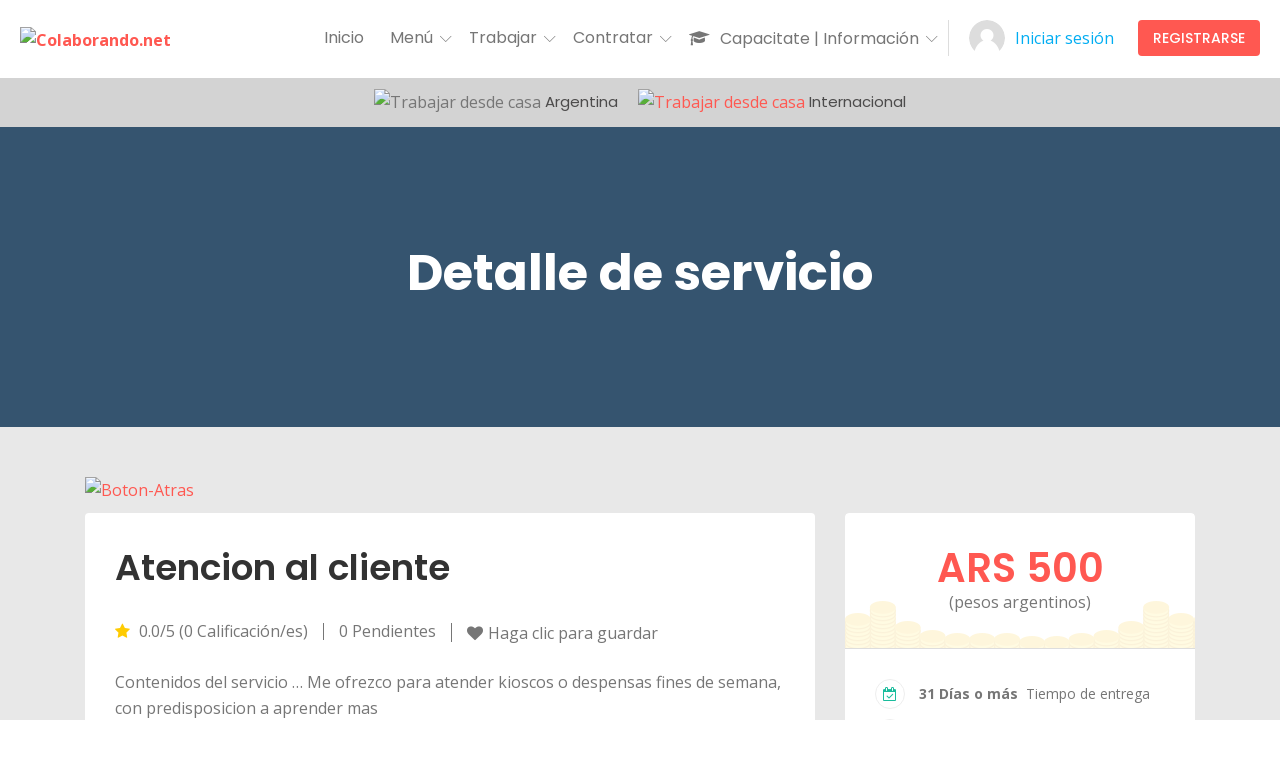

--- FILE ---
content_type: text/html; charset=UTF-8
request_url: https://www.colaborando.net/servicio/atencion-al-cliente-19/
body_size: 55309
content:
<!doctype html>
<!--[if (gt IE 9)|!(IE)]><html lang="en"><![endif]-->
<html lang="es">

<head>
	<meta http-equiv="X-UA-Compatible" content="IE=edge">
	<meta charset="UTF-8">
	<meta name="viewport" content="width=device-width, initial-scale=1">
	<link rel="apple-touch-icon" href="apple-touch-icon.png">
	<link rel="profile" href="http://gmpg.org/xfn/11">
	<link rel="pingback" href="">

	<meta name='robots' content='index, follow, max-image-preview:large, max-snippet:-1, max-video-preview:-1' />

	<!-- This site is optimized with the Yoast SEO plugin v26.6 - https://yoast.com/wordpress/plugins/seo/ -->
	<title>Atencion al cliente | Colaborando.net</title>
	<meta name="description" content="Contenidos del servicio ... Me ofrezco para atender kioscos o despensas fines de semana, con predisposicion a aprender mas" />
	<link rel="canonical" href="https://www.colaborando.net/servicio/atencion-al-cliente-19/" />
	<meta property="og:locale" content="es_ES" />
	<meta property="og:type" content="article" />
	<meta property="og:title" content="Atencion al cliente | Colaborando.net" />
	<meta property="og:description" content="Contenidos del servicio ... Me ofrezco para atender kioscos o despensas fines de semana, con predisposicion a aprender mas" />
	<meta property="og:url" content="https://www.colaborando.net/servicio/atencion-al-cliente-19/" />
	<meta property="og:site_name" content="Colaborando.net" />
	<meta property="article:publisher" content="https://www.facebook.com/ColaborandoNet/" />
	<meta name="twitter:card" content="summary_large_image" />
	<script type="application/ld+json" class="yoast-schema-graph">{"@context":"https://schema.org","@graph":[{"@type":"WebPage","@id":"https://www.colaborando.net/servicio/atencion-al-cliente-19/","url":"https://www.colaborando.net/servicio/atencion-al-cliente-19/","name":"Atencion al cliente | Colaborando.net","isPartOf":{"@id":"https://www.colaborando.net/#website"},"datePublished":"2022-08-26T03:21:12+00:00","description":"Contenidos del servicio ... Me ofrezco para atender kioscos o despensas fines de semana, con predisposicion a aprender mas","breadcrumb":{"@id":"https://www.colaborando.net/servicio/atencion-al-cliente-19/#breadcrumb"},"inLanguage":"es","potentialAction":[{"@type":"ReadAction","target":["https://www.colaborando.net/servicio/atencion-al-cliente-19/"]}]},{"@type":"BreadcrumbList","@id":"https://www.colaborando.net/servicio/atencion-al-cliente-19/#breadcrumb","itemListElement":[{"@type":"ListItem","position":1,"name":"Home","item":"https://www.colaborando.net/"},{"@type":"ListItem","position":2,"name":"Atencion al cliente"}]},{"@type":"WebSite","@id":"https://www.colaborando.net/#website","url":"https://www.colaborando.net/","name":"Colaborando.net","description":"¡Capacítate y trabaja en línea!","publisher":{"@id":"https://www.colaborando.net/#organization"},"potentialAction":[{"@type":"SearchAction","target":{"@type":"EntryPoint","urlTemplate":"https://www.colaborando.net/?s={search_term_string}"},"query-input":{"@type":"PropertyValueSpecification","valueRequired":true,"valueName":"search_term_string"}}],"inLanguage":"es"},{"@type":"Organization","@id":"https://www.colaborando.net/#organization","name":"Colaborando.net ¡Capacítate y trabaja en línea!","url":"https://www.colaborando.net/","logo":{"@type":"ImageObject","inLanguage":"es","@id":"https://www.colaborando.net/#/schema/logo/image/","url":"https://i1.wp.com/www.colaborando.net/wp-content/uploads/2020/10/LOGO-COLABORANDO.NET_.jpg?fit=695%2C141&ssl=1","contentUrl":"https://i1.wp.com/www.colaborando.net/wp-content/uploads/2020/10/LOGO-COLABORANDO.NET_.jpg?fit=695%2C141&ssl=1","width":695,"height":141,"caption":"Colaborando.net ¡Capacítate y trabaja en línea!"},"image":{"@id":"https://www.colaborando.net/#/schema/logo/image/"},"sameAs":["https://www.facebook.com/ColaborandoNet/","https://www.instagram.com/colaborandonetok/","https://www.linkedin.com/company/37490672/","https://www.youtube.com/channel/UCKoguFeWwvmwFopGee8Vv_Q/videos"]}]}</script>
	<!-- / Yoast SEO plugin. -->


<link rel='dns-prefetch' href='//www.googletagmanager.com' />
<link rel='dns-prefetch' href='//apis.google.com' />
<link rel='dns-prefetch' href='//fonts.googleapis.com' />
<link rel='dns-prefetch' href='//connect.facebook.net' />
<link rel='dns-prefetch' href='//www.googleadservices.com' />
<link rel='dns-prefetch' href='//www.google-analytics.com' />
<link rel="alternate" type="application/rss+xml" title="Colaborando.net &raquo; Feed" href="https://www.colaborando.net/feed/" />
<link rel="alternate" type="application/rss+xml" title="Colaborando.net &raquo; Feed de los comentarios" href="https://www.colaborando.net/comments/feed/" />
<link rel="alternate" type="application/rss+xml" title="Colaborando.net &raquo; Comentario Atencion al cliente del feed" href="https://www.colaborando.net/servicio/atencion-al-cliente-19/feed/" />
<link rel="alternate" title="oEmbed (JSON)" type="application/json+oembed" href="https://www.colaborando.net/wp-json/oembed/1.0/embed?url=https%3A%2F%2Fwww.colaborando.net%2Fservicio%2Fatencion-al-cliente-19%2F" />
<link rel="alternate" title="oEmbed (XML)" type="text/xml+oembed" href="https://www.colaborando.net/wp-json/oembed/1.0/embed?url=https%3A%2F%2Fwww.colaborando.net%2Fservicio%2Fatencion-al-cliente-19%2F&#038;format=xml" />
<style id='wp-img-auto-sizes-contain-inline-css' type='text/css'>
img:is([sizes=auto i],[sizes^="auto," i]){contain-intrinsic-size:3000px 1500px}
/*# sourceURL=wp-img-auto-sizes-contain-inline-css */
</style>

<style id='wp-emoji-styles-inline-css' type='text/css'>

	img.wp-smiley, img.emoji {
		display: inline !important;
		border: none !important;
		box-shadow: none !important;
		height: 1em !important;
		width: 1em !important;
		margin: 0 0.07em !important;
		vertical-align: -0.1em !important;
		background: none !important;
		padding: 0 !important;
	}
/*# sourceURL=wp-emoji-styles-inline-css */
</style>
<link rel='stylesheet' id='wp-block-library-css' href='https://www.colaborando.net/wp-includes/css/dist/block-library/style.min.css?ver=6.9' type='text/css' media='all' />
<link rel='stylesheet' id='wc-blocks-style-css' href='https://www.colaborando.net/wp-content/plugins/woocommerce/assets/client/blocks/wc-blocks.css?ver=wc-10.4.3' type='text/css' media='all' />
<style id='global-styles-inline-css' type='text/css'>
:root{--wp--preset--aspect-ratio--square: 1;--wp--preset--aspect-ratio--4-3: 4/3;--wp--preset--aspect-ratio--3-4: 3/4;--wp--preset--aspect-ratio--3-2: 3/2;--wp--preset--aspect-ratio--2-3: 2/3;--wp--preset--aspect-ratio--16-9: 16/9;--wp--preset--aspect-ratio--9-16: 9/16;--wp--preset--color--black: #000000;--wp--preset--color--cyan-bluish-gray: #abb8c3;--wp--preset--color--white: #ffffff;--wp--preset--color--pale-pink: #f78da7;--wp--preset--color--vivid-red: #cf2e2e;--wp--preset--color--luminous-vivid-orange: #ff6900;--wp--preset--color--luminous-vivid-amber: #fcb900;--wp--preset--color--light-green-cyan: #7bdcb5;--wp--preset--color--vivid-green-cyan: #00d084;--wp--preset--color--pale-cyan-blue: #8ed1fc;--wp--preset--color--vivid-cyan-blue: #0693e3;--wp--preset--color--vivid-purple: #9b51e0;--wp--preset--color--strong-theme-color: #ff5851;--wp--preset--color--light-gray: #767676;--wp--preset--color--very-light-gray: #eee;--wp--preset--color--very-dark-gray: #323232;--wp--preset--gradient--vivid-cyan-blue-to-vivid-purple: linear-gradient(135deg,rgb(6,147,227) 0%,rgb(155,81,224) 100%);--wp--preset--gradient--light-green-cyan-to-vivid-green-cyan: linear-gradient(135deg,rgb(122,220,180) 0%,rgb(0,208,130) 100%);--wp--preset--gradient--luminous-vivid-amber-to-luminous-vivid-orange: linear-gradient(135deg,rgb(252,185,0) 0%,rgb(255,105,0) 100%);--wp--preset--gradient--luminous-vivid-orange-to-vivid-red: linear-gradient(135deg,rgb(255,105,0) 0%,rgb(207,46,46) 100%);--wp--preset--gradient--very-light-gray-to-cyan-bluish-gray: linear-gradient(135deg,rgb(238,238,238) 0%,rgb(169,184,195) 100%);--wp--preset--gradient--cool-to-warm-spectrum: linear-gradient(135deg,rgb(74,234,220) 0%,rgb(151,120,209) 20%,rgb(207,42,186) 40%,rgb(238,44,130) 60%,rgb(251,105,98) 80%,rgb(254,248,76) 100%);--wp--preset--gradient--blush-light-purple: linear-gradient(135deg,rgb(255,206,236) 0%,rgb(152,150,240) 100%);--wp--preset--gradient--blush-bordeaux: linear-gradient(135deg,rgb(254,205,165) 0%,rgb(254,45,45) 50%,rgb(107,0,62) 100%);--wp--preset--gradient--luminous-dusk: linear-gradient(135deg,rgb(255,203,112) 0%,rgb(199,81,192) 50%,rgb(65,88,208) 100%);--wp--preset--gradient--pale-ocean: linear-gradient(135deg,rgb(255,245,203) 0%,rgb(182,227,212) 50%,rgb(51,167,181) 100%);--wp--preset--gradient--electric-grass: linear-gradient(135deg,rgb(202,248,128) 0%,rgb(113,206,126) 100%);--wp--preset--gradient--midnight: linear-gradient(135deg,rgb(2,3,129) 0%,rgb(40,116,252) 100%);--wp--preset--font-size--small: 14px;--wp--preset--font-size--medium: 20px;--wp--preset--font-size--large: 36px;--wp--preset--font-size--x-large: 42px;--wp--preset--font-size--normal: 16px;--wp--preset--font-size--extra-large: 48px;--wp--preset--spacing--20: 0.44rem;--wp--preset--spacing--30: 0.67rem;--wp--preset--spacing--40: 1rem;--wp--preset--spacing--50: 1.5rem;--wp--preset--spacing--60: 2.25rem;--wp--preset--spacing--70: 3.38rem;--wp--preset--spacing--80: 5.06rem;--wp--preset--shadow--natural: 6px 6px 9px rgba(0, 0, 0, 0.2);--wp--preset--shadow--deep: 12px 12px 50px rgba(0, 0, 0, 0.4);--wp--preset--shadow--sharp: 6px 6px 0px rgba(0, 0, 0, 0.2);--wp--preset--shadow--outlined: 6px 6px 0px -3px rgb(255, 255, 255), 6px 6px rgb(0, 0, 0);--wp--preset--shadow--crisp: 6px 6px 0px rgb(0, 0, 0);}:where(.is-layout-flex){gap: 0.5em;}:where(.is-layout-grid){gap: 0.5em;}body .is-layout-flex{display: flex;}.is-layout-flex{flex-wrap: wrap;align-items: center;}.is-layout-flex > :is(*, div){margin: 0;}body .is-layout-grid{display: grid;}.is-layout-grid > :is(*, div){margin: 0;}:where(.wp-block-columns.is-layout-flex){gap: 2em;}:where(.wp-block-columns.is-layout-grid){gap: 2em;}:where(.wp-block-post-template.is-layout-flex){gap: 1.25em;}:where(.wp-block-post-template.is-layout-grid){gap: 1.25em;}.has-black-color{color: var(--wp--preset--color--black) !important;}.has-cyan-bluish-gray-color{color: var(--wp--preset--color--cyan-bluish-gray) !important;}.has-white-color{color: var(--wp--preset--color--white) !important;}.has-pale-pink-color{color: var(--wp--preset--color--pale-pink) !important;}.has-vivid-red-color{color: var(--wp--preset--color--vivid-red) !important;}.has-luminous-vivid-orange-color{color: var(--wp--preset--color--luminous-vivid-orange) !important;}.has-luminous-vivid-amber-color{color: var(--wp--preset--color--luminous-vivid-amber) !important;}.has-light-green-cyan-color{color: var(--wp--preset--color--light-green-cyan) !important;}.has-vivid-green-cyan-color{color: var(--wp--preset--color--vivid-green-cyan) !important;}.has-pale-cyan-blue-color{color: var(--wp--preset--color--pale-cyan-blue) !important;}.has-vivid-cyan-blue-color{color: var(--wp--preset--color--vivid-cyan-blue) !important;}.has-vivid-purple-color{color: var(--wp--preset--color--vivid-purple) !important;}.has-black-background-color{background-color: var(--wp--preset--color--black) !important;}.has-cyan-bluish-gray-background-color{background-color: var(--wp--preset--color--cyan-bluish-gray) !important;}.has-white-background-color{background-color: var(--wp--preset--color--white) !important;}.has-pale-pink-background-color{background-color: var(--wp--preset--color--pale-pink) !important;}.has-vivid-red-background-color{background-color: var(--wp--preset--color--vivid-red) !important;}.has-luminous-vivid-orange-background-color{background-color: var(--wp--preset--color--luminous-vivid-orange) !important;}.has-luminous-vivid-amber-background-color{background-color: var(--wp--preset--color--luminous-vivid-amber) !important;}.has-light-green-cyan-background-color{background-color: var(--wp--preset--color--light-green-cyan) !important;}.has-vivid-green-cyan-background-color{background-color: var(--wp--preset--color--vivid-green-cyan) !important;}.has-pale-cyan-blue-background-color{background-color: var(--wp--preset--color--pale-cyan-blue) !important;}.has-vivid-cyan-blue-background-color{background-color: var(--wp--preset--color--vivid-cyan-blue) !important;}.has-vivid-purple-background-color{background-color: var(--wp--preset--color--vivid-purple) !important;}.has-black-border-color{border-color: var(--wp--preset--color--black) !important;}.has-cyan-bluish-gray-border-color{border-color: var(--wp--preset--color--cyan-bluish-gray) !important;}.has-white-border-color{border-color: var(--wp--preset--color--white) !important;}.has-pale-pink-border-color{border-color: var(--wp--preset--color--pale-pink) !important;}.has-vivid-red-border-color{border-color: var(--wp--preset--color--vivid-red) !important;}.has-luminous-vivid-orange-border-color{border-color: var(--wp--preset--color--luminous-vivid-orange) !important;}.has-luminous-vivid-amber-border-color{border-color: var(--wp--preset--color--luminous-vivid-amber) !important;}.has-light-green-cyan-border-color{border-color: var(--wp--preset--color--light-green-cyan) !important;}.has-vivid-green-cyan-border-color{border-color: var(--wp--preset--color--vivid-green-cyan) !important;}.has-pale-cyan-blue-border-color{border-color: var(--wp--preset--color--pale-cyan-blue) !important;}.has-vivid-cyan-blue-border-color{border-color: var(--wp--preset--color--vivid-cyan-blue) !important;}.has-vivid-purple-border-color{border-color: var(--wp--preset--color--vivid-purple) !important;}.has-vivid-cyan-blue-to-vivid-purple-gradient-background{background: var(--wp--preset--gradient--vivid-cyan-blue-to-vivid-purple) !important;}.has-light-green-cyan-to-vivid-green-cyan-gradient-background{background: var(--wp--preset--gradient--light-green-cyan-to-vivid-green-cyan) !important;}.has-luminous-vivid-amber-to-luminous-vivid-orange-gradient-background{background: var(--wp--preset--gradient--luminous-vivid-amber-to-luminous-vivid-orange) !important;}.has-luminous-vivid-orange-to-vivid-red-gradient-background{background: var(--wp--preset--gradient--luminous-vivid-orange-to-vivid-red) !important;}.has-very-light-gray-to-cyan-bluish-gray-gradient-background{background: var(--wp--preset--gradient--very-light-gray-to-cyan-bluish-gray) !important;}.has-cool-to-warm-spectrum-gradient-background{background: var(--wp--preset--gradient--cool-to-warm-spectrum) !important;}.has-blush-light-purple-gradient-background{background: var(--wp--preset--gradient--blush-light-purple) !important;}.has-blush-bordeaux-gradient-background{background: var(--wp--preset--gradient--blush-bordeaux) !important;}.has-luminous-dusk-gradient-background{background: var(--wp--preset--gradient--luminous-dusk) !important;}.has-pale-ocean-gradient-background{background: var(--wp--preset--gradient--pale-ocean) !important;}.has-electric-grass-gradient-background{background: var(--wp--preset--gradient--electric-grass) !important;}.has-midnight-gradient-background{background: var(--wp--preset--gradient--midnight) !important;}.has-small-font-size{font-size: var(--wp--preset--font-size--small) !important;}.has-medium-font-size{font-size: var(--wp--preset--font-size--medium) !important;}.has-large-font-size{font-size: var(--wp--preset--font-size--large) !important;}.has-x-large-font-size{font-size: var(--wp--preset--font-size--x-large) !important;}
/*# sourceURL=global-styles-inline-css */
</style>

<style id='classic-theme-styles-inline-css' type='text/css'>
/*! This file is auto-generated */
.wp-block-button__link{color:#fff;background-color:#32373c;border-radius:9999px;box-shadow:none;text-decoration:none;padding:calc(.667em + 2px) calc(1.333em + 2px);font-size:1.125em}.wp-block-file__button{background:#32373c;color:#fff;text-decoration:none}
/*# sourceURL=/wp-includes/css/classic-themes.min.css */
</style>
<link rel='stylesheet' id='contact-form-7-css' href='https://www.colaborando.net/wp-content/plugins/contact-form-7/includes/css/styles.css?ver=6.1.4' type='text/css' media='all' />
<link rel='stylesheet' id='woocommerce-layout-css' href='https://www.colaborando.net/wp-content/plugins/woocommerce/assets/css/woocommerce-layout.css?ver=10.4.3' type='text/css' media='all' />
<link rel='stylesheet' id='woocommerce-smallscreen-css' href='https://www.colaborando.net/wp-content/plugins/woocommerce/assets/css/woocommerce-smallscreen.css?ver=10.4.3' type='text/css' media='only screen and (max-width: 768px)' />
<link rel='stylesheet' id='woocommerce-general-css' href='https://www.colaborando.net/wp-content/plugins/woocommerce/assets/css/woocommerce.css?ver=10.4.3' type='text/css' media='all' />
<style id='woocommerce-inline-inline-css' type='text/css'>
.woocommerce form .form-row .required { visibility: visible; }
/*# sourceURL=woocommerce-inline-inline-css */
</style>
<link rel='stylesheet' id='bootstrap-css' href='https://www.colaborando.net/wp-content/themes/workreap/css/bootstrap.min.css?ver=2.7.1' type='text/css' media='all' />
<link rel='stylesheet' id='workreap-min-css' href='https://www.colaborando.net/wp-content/themes/workreap/css/main.css?ver=2.7.1' type='text/css' media='all' />
<link rel='stylesheet' id='workreap-style-css' href='https://www.colaborando.net/wp-content/themes/workreap/style.css?ver=2.7.1' type='text/css' media='all' />
<link rel='stylesheet' id='workreap-child-styles-css' href='https://www.colaborando.net/wp-content/themes/workreap-child/style.css?ver=1.0' type='text/css' media='all' />
<link rel='stylesheet' id='workreap-responsive-css' href='https://www.colaborando.net/wp-content/themes/workreap/css/responsive.css?ver=2.7.1' type='text/css' media='all' />
<link rel='stylesheet' id='basictable-css' href='https://www.colaborando.net/wp-content/themes/workreap/css/basictable.css?ver=2.7.1' type='text/css' media='all' />
<link rel='stylesheet' id='workreap-child-customization-css' href='https://www.colaborando.net/wp-content/themes/workreap-child/css/all.css?ver=1.0' type='text/css' media='all' />
<link rel='stylesheet' id='workreap-default-google-fonts-css' href='https://fonts.googleapis.com/css?family=Montserrat:300,400,600,700%7CPoppins:400,500,600,700%7CWork+Sans:300,400%7COpen+Sans:400,600,700&#038;subset=latin,latin-ext' type='text/css' media='all' />
<link rel='stylesheet' id='fw-ext-breadcrumbs-add-css-css' href='https://www.colaborando.net/wp-content/themes/workreap/framework-customizations/extensions/breadcrumbs/static/css/style.css?ver=6.9' type='text/css' media='all' />
<link rel='stylesheet' id='fw-ext-builder-frontend-grid-css' href='https://www.colaborando.net/wp-content/plugins/unyson/framework/extensions/builder/static/css/frontend-grid.css?ver=1.2.12' type='text/css' media='all' />
<link rel='stylesheet' id='fw-ext-forms-default-styles-css' href='https://www.colaborando.net/wp-content/plugins/unyson/framework/extensions/forms/static/css/frontend.css?ver=2.7.31' type='text/css' media='all' />
<link rel='stylesheet' id='font-awesome-css' href='https://www.colaborando.net/wp-content/plugins/unyson/framework/static/libs/font-awesome/css/font-awesome.min.css?ver=2.7.31' type='text/css' media='all' />
<link rel='stylesheet' id='workreap-transitions-css' href='https://www.colaborando.net/wp-content/themes/workreap/css/transitions.css?ver=2.7.1' type='text/css' media='all' />
<link rel='stylesheet' id='workreap-typo-css' href='https://www.colaborando.net/wp-content/themes/workreap/css/typo.css?ver=2.7.1' type='text/css' media='all' />
<style id='workreap-typo-inline-css' type='text/css'>

        			.wt-logo{max-width:none;}
			.wt-logo a img{width:250px;}
					main.wt-main{background: #f7f7f7 !important;}
				.single-micro-services .wt-companysimg,
		.single-freelancers .frinnerbannerholder:after{background:rgba(0,0,0,0.6);}
					.page-template-employer-search .wt-companysimg,
			.single-projects .wt-companysimg,
			.single-employers .wt-comsingleimg figure{background:rgba(215,225,234,0.01);}
        			.wt-emptydetails span{background:url(//www.colaborando.net/wp-content/uploads/2020/05/no-se-encuentran-comentarios-200x200-238330-BjxNGYCe.png);margin-bottom: 30px;}
						  
			.wt-empty-invoice span{background:url(//www.colaborando.net/wp-content/uploads/2020/05/no-se-encuentran-comentarios-200x200-238330-BjxNGYCe.png);margin-bottom: 30px;}
					.wt-titlebardynmic.wt-innerbannerholder:before{background:linear-gradient(180deg, rgba(0,0,0,0) 0%, rgba(0,0,0,0) 100%) ;}
        form.wt-formtheme.wt-formsearch {
    display: none !important;
}			.wt-footertwo:after {
				background: linear-gradient(to right, rgba(251,222,68,1) 0%,rgba(144,19,254,0.97) 100%);
			}
               		.wt-footerthreevtwo {
				background-image: url(https://www.colaborando.net/wp-content/themes/workreap/images/homeseven/footer-bg2.png),linear-gradient(to top, rgba(147,76,255,1) 0%,rgba(246,43,132,1) 100%);
			}
        
/*# sourceURL=workreap-typo-inline-css */
</style>
<link rel='stylesheet' id='emojionearea-css' href='https://www.colaborando.net/wp-content/themes/workreap/css/emoji/emojionearea.min.css?ver=2.7.1' type='text/css' media='all' />
<script type="text/javascript" id="woocommerce-google-analytics-integration-gtag-js-after">
/* <![CDATA[ */
/* Google Analytics for WooCommerce (gtag.js) */
					window.dataLayer = window.dataLayer || [];
					function gtag(){dataLayer.push(arguments);}
					// Set up default consent state.
					for ( const mode of [{"analytics_storage":"denied","ad_storage":"denied","ad_user_data":"denied","ad_personalization":"denied","region":["AT","BE","BG","HR","CY","CZ","DK","EE","FI","FR","DE","GR","HU","IS","IE","IT","LV","LI","LT","LU","MT","NL","NO","PL","PT","RO","SK","SI","ES","SE","GB","CH"]}] || [] ) {
						gtag( "consent", "default", { "wait_for_update": 500, ...mode } );
					}
					gtag("js", new Date());
					gtag("set", "developer_id.dOGY3NW", true);
					gtag("config", "UA-152038857-1", {"track_404":true,"allow_google_signals":false,"logged_in":false,"linker":{"domains":[],"allow_incoming":false},"custom_map":{"dimension1":"logged_in"}});
//# sourceURL=woocommerce-google-analytics-integration-gtag-js-after
/* ]]> */
</script>
<script type="text/javascript" src="https://www.colaborando.net/wp-content/themes/workreap-child/jquery-ag/jquery.min.js?ver=6.9" id="jquery-js"></script>
<script type="text/javascript" src="https://www.colaborando.net/wp-content/plugins/woocommerce/assets/js/jquery-blockui/jquery.blockUI.min.js?ver=2.7.0-wc.10.4.3" id="wc-jquery-blockui-js" defer="defer" data-wp-strategy="defer"></script>
<script type="text/javascript" id="wc-add-to-cart-js-extra">
/* <![CDATA[ */
var wc_add_to_cart_params = {"ajax_url":"/wp-admin/admin-ajax.php","wc_ajax_url":"/?wc-ajax=%%endpoint%%","i18n_view_cart":"Ver carrito","cart_url":"https://www.colaborando.net/cart/","is_cart":"","cart_redirect_after_add":"no"};
//# sourceURL=wc-add-to-cart-js-extra
/* ]]> */
</script>
<script type="text/javascript" src="https://www.colaborando.net/wp-content/plugins/woocommerce/assets/js/frontend/add-to-cart.min.js?ver=10.4.3" id="wc-add-to-cart-js" defer="defer" data-wp-strategy="defer"></script>
<script type="text/javascript" src="https://www.colaborando.net/wp-content/plugins/woocommerce/assets/js/js-cookie/js.cookie.min.js?ver=2.1.4-wc.10.4.3" id="wc-js-cookie-js" defer="defer" data-wp-strategy="defer"></script>
<script type="text/javascript" id="woocommerce-js-extra">
/* <![CDATA[ */
var woocommerce_params = {"ajax_url":"/wp-admin/admin-ajax.php","wc_ajax_url":"/?wc-ajax=%%endpoint%%","i18n_password_show":"Mostrar contrase\u00f1a","i18n_password_hide":"Ocultar contrase\u00f1a"};
//# sourceURL=woocommerce-js-extra
/* ]]> */
</script>
<script type="text/javascript" src="https://www.colaborando.net/wp-content/plugins/woocommerce/assets/js/frontend/woocommerce.min.js?ver=10.4.3" id="woocommerce-js" defer="defer" data-wp-strategy="defer"></script>
<script type="text/javascript" src="https://www.colaborando.net/wp-content/themes/workreap/node_modules/socket.io-client/dist/socket.io.js?ver=2.7.1" id="socket.io-js"></script>
<script type="text/javascript" src="https://www.colaborando.net/wp-content/themes/workreap/node_modules/socketio-file-upload/client.js?ver=2.7.1" id="socket.iofu-js"></script>
<script type="text/javascript" src="https://www.colaborando.net/wp-content/plugins/workreap_core/public/js/workreap_chat_module.js?ver=1.5.1" id="workreap_chat_module-js"></script>
<script type="text/javascript" src="https://www.colaborando.net/wp-content/plugins/workreap_core/public/js/system-public.js?ver=1.5.1" id="workreap_core-js"></script>
<script type="text/javascript" src="https://www.colaborando.net/wp-content/themes/workreap/js/vendor/modernizr.min.js?ver=2.7.1" id="modernizr-js"></script>
<script type="text/javascript" src="https://www.colaborando.net/wp-content/plugins/woocommerce/assets/js/prettyPhoto/jquery.prettyPhoto.min.js?ver=3.1.6-wc.10.4.3" id="wc-prettyPhoto-js" defer="defer" data-wp-strategy="defer"></script>
<script type="text/javascript" src="https://apis.google.com/js/api:client.js?ver=6.9" id="workreap-gconnects-js"></script>
<script type="text/javascript" src="https://www.colaborando.net/wp-content/themes/workreap/js/gconnect.js?ver=6.9" id="workreap-sc-gconnect-js"></script>
<script type="text/javascript" src="https://www.colaborando.net/wp-includes/js/plupload/moxie.min.js?ver=1.3.5.1" id="moxiejs-js"></script>
<script type="text/javascript" src="https://www.colaborando.net/wp-includes/js/plupload/plupload.min.js?ver=2.1.9" id="plupload-js"></script>
<script type="text/javascript" src="https://www.colaborando.net/wp-content/plugins/unyson/framework/static/js/fw-form-helpers.js?ver=6.9" id="fw-form-helpers-js"></script>
<link rel="https://api.w.org/" href="https://www.colaborando.net/wp-json/" /><link rel="EditURI" type="application/rsd+xml" title="RSD" href="https://www.colaborando.net/xmlrpc.php?rsd" />
<meta name="generator" content="WordPress 6.9" />
<meta name="generator" content="WooCommerce 10.4.3" />
<link rel='shortlink' href='https://www.colaborando.net/?p=452967' />
<style type="text/css">
#wpadminbar .quicklinks #wp-admin-bar-tikemp_impresonate_user ul li .ab-item{height:auto}#wpadminbar .quicklinks #wp-admin-bar-tikemp_impresonate_user #tikemp_username{height:22px;font-size:13px !important;padding:2px;width:145px;border-radius:2px !important;float:left;box-sizing:border-box !important;line-height: 10px;}#tikemp_search{width:auto;box-sizing:border-box}#tikemp_search_submit{height:22px;padding:2px;line-height:1.1;font-size:13px !important;border:0 !important;float:right;background-color:#fff !important;border-radius:2px !important;width:74px;box-sizing:border-box;color:#000 !important;}#tikemp_usearch_result{width:100%;max-height: 320px;overflow-y: auto;margin-top:10px;float:left;}#tikemp_usearch_form{width: 226px}#tikemp_recent_users{width:100%;float:left;}form#tikemp_usearch_form input[type="text"]{background-color:#fff !important;}#tikemp_settings_wrap{width: 100%;float:left;border-top:1px solid #ccc;}#wpadminbar .quicklinks .menupop ul li a, #wpadminbar .quicklinks .menupop.hover ul li a {color: #b4b9be;}
</style>
	<script>
		var tikemp_ajax_url = "https://www.colaborando.net/wp-admin/admin-ajax.php";
	</script>
	<!-- HFCM by 99 Robots - Snippet # 2: HEADER - Google ADs, AdSense, etc -->
<!--Para mejorar el PageSpeed de Google  -->

<!-- Código de Google AdSense -->
<script data-ad-client="ca-pub-8475689448904496" async src="https://pagead2.googlesyndication.com/pagead/js/adsbygoogle.js"></script>


<!-- Global site tag (gtag.js) - Google Analytics 4 -->
<script async src="https://www.googletagmanager.com/gtag/js?id=G-7051S2NT9M"></script>
<script>
  window.dataLayer = window.dataLayer || [];
  function gtag(){dataLayer.push(arguments);}
  gtag('js', new Date());

  gtag('config', 'G-7051S2NT9M');
</script>

<meta name="google-site-verification" content="mxIorHv5eAlk4sNqPkfAAPSIY0cKCMTYsn1M5PT5Ark" />

<!--
  <link 
    rel="preload" 
    href="/wp-content/themes/workreap/fonts/Linearicons-Free.woff2?w118d"
    as="font"
    crossorigin
  >

  <link 
    rel="preload" 
    href="/wp-content/themes/workreap/fonts/fontawesome-webfont.woff2?v=4.7.0"
    as="font"
    crossorigin
  >

  <link 
    rel="preload" 
    href="/wp-content/plugins/unyson/framework/static/libs/font-awesome/fonts/fontawesome-webfont.woff2?v=4.7.0"
    as="font"
    crossorigin
  >
 -->
<!-- /end HFCM by 99 Robots -->
<!-- HFCM by 99 Robots - Snippet # 18: Fix de barra de progreso para Firefox -->
<script>
	paceOptions = {
		eventLag: false, // disabled
	};
</script>
<!-- /end HFCM by 99 Robots -->
<script>
	function expand(param) {
		param.style.display = (param.style.display == "none") ? "block" : "none";
	}
	function read_toggle(id, more, less) {
		el = document.getElementById("readlink" + id);
		el.innerHTML = (el.innerHTML == more) ? less : more;
		expand(document.getElementById("read" + id));
	}
	</script>	<noscript><style>.woocommerce-product-gallery{ opacity: 1 !important; }</style></noscript>
	<link rel="icon" href="https://www.colaborando.net/wp-content/uploads/2020/08/cropped-Co-Favicon-SIN-FONDO-CUADRADO-514x515-1-32x32.png" sizes="32x32" />
<link rel="icon" href="https://www.colaborando.net/wp-content/uploads/2020/08/cropped-Co-Favicon-SIN-FONDO-CUADRADO-514x515-1-192x192.png" sizes="192x192" />
<link rel="apple-touch-icon" href="https://www.colaborando.net/wp-content/uploads/2020/08/cropped-Co-Favicon-SIN-FONDO-CUADRADO-514x515-1-180x180.png" />
<meta name="msapplication-TileImage" content="https://www.colaborando.net/wp-content/uploads/2020/08/cropped-Co-Favicon-SIN-FONDO-CUADRADO-514x515-1-270x270.png" />
<style type="text/css">

*[id^='readlink'] {
 font-weight: normal;
 color: blue;
 background: #e8e8e8;
 padding: 0px;
 border-bottom: none solid #000000;
 -webkit-box-shadow: none !important;
 box-shadow: none !important;
 -webkit-transition: none !important;
}

*[id^='readlink']:hover {
 font-weight: normal;
 color: blue;
 padding: 0px;
 border-bottom: none solid #000000;
}

*[id^='readlink']:focus {
 outline: none;
 color: blue;
}

</style>
		<style type="text/css" id="wp-custom-css">
			/*Para el tag QR de AFIP Argentina*/
img.ag-img-tag-qr-afip {
    max-height: 50px;
      /* margin-top: -13px; */
  }
  
  /* Mejorar la legibilidad de los botones para que no empaste */
  .wt-btn {
      font-size: 14px;
      font-weight: 500;
  }
  
  
  /* Acomodar Header de cambio de moneda - currency */
  .ag-display-block-o-inlineblock{
      display: inline-block;
  }
  
  /* Achico foto del home */
  section.wt-main-section.wt-haslayout.stretch_section.wt-elm-section {
      margin-bottom: 20px;
  }
  
  /* SACAR LINEA BLANCA ENTRE LA FOTO DEL BUSCADOR Y EL REGISTRATE COMO*/
  section.wt-main-section.wt-haslayout.stretch_section.wt-elm-section {
  margin-bottom: 0px;
  }
  
  .wt-companycontent {
  background-color: white;
  margin-left: 5px;
  margin-right: 13px;
  margin-bottom: 20px;
  width: 45%;
  border-radius:15px;
  -webkit-box-shadow: 10px 6px 17px 0px rgba(50, 50, 50, 0.75);
  -moz-box-shadow:    10px 6px 17px 0px rgba(50, 50, 50, 0.75);
  box-shadow: 10px 6px 17px 0px rgba(50, 50, 50, 0.75);
  }
  /* linea entre los 2 recuadros de Registrate como.. */
  .wt-companydetails .wt-companycontent+.wt-companycontent:before{
  display:none;
  }
  /* botones de registrate como */
  a.wt-btn.ag-btn-home-varios {
      background-color: gray;
      width: 290px;
      padding: 0px;
  }
  
  /* botones de registrate como */
  a.wt-btn.ag-btn-home-varios {
      background-color: gray;
      width: 290px;
      padding: 0px;
  }
  
  
  /* Agrandé los íconos de las categorias-Para agrandar las fotos de las categorias de servicios en el home*/
  .wt-categorycontent figure {
  top: 40px;
   left: 40%;
  width: 105px;
  }
  .ag-fotos-iconos-categoria-home img {
      max-width: 150% !important;
      margin-top: -23px !important;
  }
  
  
  /* para que se vea bien al no estar loguado en mobile */
  div.wt-rightarea {
      margin:0px;
  }
  
  /* cambiar al color gris clarito de fonodo en todo el theme */
  main.wt-main {
    background-color: #d3d3d387 !important;
      margin-top: -50px
  }
  
  /* PARA LAS FOTOS DE MERCADOPAGO Y COMO FUNCIONA */
  .agc-pagos-home img {
  border-radius: 15px;
  margin-top: 10px;
  margin-bottom: 15px;
  }
  
  .agc-pagos-home img:hover {
      box-shadow: 10px 6px 17px 0px rgba(50, 50, 50, 0.75);
      margin-left: -1px;
      margin-top: 9px;
  }
  
  .agc-pagos-home  {
  margin-bottom: -35px !important;
  }
  /* Para que no aparezca el segundo boton de maximizar video que anda mal en el home */
  a.pp_expand {
      display: none !important;
  }
  
  /*Link borrar filtros en buscar servicios*/
  .wt-applyfilters.ag {
      margin-top: 10px;
  }
  .ag-div-borrar-filtros-servicios {
      margin-top: 12px;
      margin-bottom: -4px;
  }
  a.ag-link-borrar-filtros-servicios {
      font-size: 16px;
      color: grey;
        font-weight: bold;
  }
  a.ag-link-borrar-filtros-servicios:hover {
      text-decoration: underline;
  }
  
  /* Para que se vean bien el carrusel de categorias en la pagina buscar-trabajadores  */
  .wt-categoryslidercontent.item {
      height: 187px !important;
      padding-top: 22%;
  }
  
  /* Boton VOLVER ATRAS */
  img.ag-boton-atras{
     width: 110px; 
     margin-bottom: 10px;
  }
  img.ag-boton-atras:hover {
      margin-left: -5px;
  }
  
  /* Para sacar los link debajo de Detalle del servicio que iban a pagina fruta de WP.. */
  ol.wt-breadcrumb {
      display: none;
  }
  /* Para sacar la lista de categorias que los links los hacia mal (OJO TAMBIÉN OCULTA POR ERROR los links para descargar los brouchures -documentos descargables- en el perfil de un cliente) */
  .wt-service-tag {
      display: none;
  }
  
  /* Arreglo error del theme: Para que aparezca el menú de pasar a completado un servicio */
  form.wt-formtheme.wt-formsearch {
      display: block !important;
  }
  /*cambio de color a las opciones del select de pasar a completado un servicio*/
  select#wt-change-project-status {
      color: black !important;
  }
  
  #wt-change-project-status option {
      color: black !important;
  }
  
  /*Para que las UL se vean bien en los servicios */
  .wt-service-details .wt-description ul li{
      list-style-type: disc;
  }
  
  /* Para achicar las fotos en la pagina buscar-servicios */
  .wt-freelancers img {
      width: auto !important;
      margin-left: auto !important;
      margin-right: auto !important;
      max-height: 250px;
  }
  
  /* Para achicar las fotos de paginas de 1 servicio */
  .wt-servicesgallery figure img, .wt-servicesslider figure img {
      width: auto !important;
      margin-left: auto !important;
      margin-right: auto !important;
      display: block;
      max-height: 500px;
  }
  .owl-carousel .owl-item img {
      display: block;
      width: auto;
      max-height: 500px;
      margin-left: auto;
      margin-right: auto;
  }
  
  /* Para que no se vea en la pagina submit-proposal el detalle de comisión al postularse a un trabajo ya que algunos usuarios pensaban que tenian que pagar para postularse */
  .wt-totalamount li+li {
  display: none;
  }
  
  /* Para ocultar los links a redes sociales en pagina 1 trabajador */
  .social-hideo .wt-widgettitle {
      display: none !important;
  }
  .social-hideo ul.wt-socialiconssimple{
      display: none !important;
  }
  .social-hideo {
      padding: 0 !important;
  }
  
  /* Ocultar el string de "ID de la compañía: XXXX" en la pagina de 1 cliente */
  .wt-clicksavearea>span {
      display: none;
  }
  
  /* para que si una foto de un servicio es muy poco alta, complete con el color de fondo y no quede un espacio en blanco en medio y lo separe de la descripción */
  .wt-freelancers figure {
      min-height: 186px;
  }
  
  /* Para que no puedan subir CV adjuntos en las propuestas laborales ya que se llena de CVs, tal vez miles por cada trabajo y ocupa mucho espacio permanente */
  div#proposal-drag {
      display: none !important;
  }
  
  /* modificación estética a recuadro de cambio de estados de un trabajo */
  .job_post_status_change_form {
      border: 1px solid #e8e8e7 !important;
      margin-top: 10px !important;
        padding: 0px 10px 4px 10px !important;
  }
  
  /* para que no recorte los titulos de los trabajos publicados en mobile por la propiedad: white-space: nowrap; text-overflow: ellipsis; */
  .wt-contenthead .wt-title h2 {
      white-space: unset;
  }
  
  /* Para que se vea bien el recuadro dónde escribir en el chat interno */
  .wt-replaybox .emojionearea-editor {
      background-color: #d3d3d373;
      border: 1px solid black !important;
      border-radius: 10px;
  } 
  
  /* Para ocultar el chat popup en los servicios y perfiles de trabajadores */
  .wt-chatpopup {
      display: none !important;
  }
  
  /* Ocultar el icono del clip para enviar archivos adjuntos en el chat */
  .wt-fileoption {
      display: none !important;
  }
  
  
  /* Para ocultar en la pagina de enviar una postulacion a un trabajo opciones e info que estaba de mas */
  a#headingOne {
      display: none;
  }
  ul#collapseOne {
      display: none !important;
  }
  
  /* Para agrandar el precio presupuesto en la pagina de buscar-trabajos */
  .wt-joblistind-short .wt-budget em {
      font-size: 15px;
  }
  
  /* Para que al mandar mensaje a un trabajador que se postuló se vea bien al escribir */
  textarea.form-control.reply_msg {
      color: black;
  }
  
  /* Para acercar el menú de usuario a los botones de publicar trabajo y servcio */
  .wt-userlogedin {
      margin-bottom: 30px !important;
  }
  
  /* Para que se vea mejor la lista de postulantes a un trabajo */
  .wt-tabscontenttitle {
      background-color: #e6e6e682;
  }
  .wt-userlistingcontentvtwo {
      background-color: #e6e6e682;
  }
  
  /* Para que no aparezca la div de compartir en redes sociales un trabajador del theme */
  .wt-sharejob {
      display: none !important;
  }
  
      /* para centrar verticalmente mejor la linea en las divs de los trabajos en la pag de buscar trabajos pero en mobile es el margen izquierdo */
  .wt-userlistingholdvtwo .wt-userlistingcontent .wt-viewjobholder {
      margin: -15px -30px -15px -30px;
  }
  
  
  /* arreglar botón de publicar un trabajo en el menú de usuario de la izquierda */
  .wt-companysinfo a.wt-btn {
      line-height: 2;
      padding: 5px 5px 5px 5px;
  }
  
  
  /* CHAT para que resalte mas cual es el usuario seleccionado al que le estás escribiendo */
  .wt-offersmessages .wt-ad.wt-active {
      background: #f0e1e1;
  }
  a.wt-viewprofile.ag-verperfil-chat {
      margin-top: -18px;
      position: relative;
      margin-right: 10px;
      font-size: 13px;
        line-height: normal;
  }
  
    /* Para que deje un espacio tipo salto de linea luego de una ul en la descripción de los trabajos */
    .wt-projectdetail-holder ul {
        margin-bottom: 20px;
    }
    .wt-projectdetail .wt-description p {
        margin-bottom: 15px;
    }
  
  /* Para que no aparezca el boton de "Hacer otro pedido" en la pagina de Gracias luego de un pago */
  .order-again {
      display: none !important;
  }
  
  /* aparecia una linea blanca vertical antes del numero de postulantes a un trabajo y quedaba feo */
  .wt-hireduserstatus {
       border-left: none;
  }

  /* Para que los lightbox verdes y rojos queden por arriba de los anuncios y arreglo de interlineado*/
   .sticky-queue.top-right {
       z-index: 9999999999;
   }
   p.sticky-note {     
      padding: 20px !important;
      line-height: 1.4 !important;
   }


 /* Mejorar los iconos del submenu de Capacitate Informacion */
ul.sub-menu.sub-menu-has-icons .menu-item-has-icon>a:before {
    position: relative;
    top: -4px;
    left: 20px;
    font-size: 20px;
    background-color: #4d7595;
    display: inline-block;
    border-radius: 29%;
    color: white;
    margin-left: -32px !important;
    height: 30px;
    text-align: center;
    padding-top: 5px;
    padding-left: 6px;
    padding-right: 6px;
    vertical-align: top;
    margin-top: 5px;
}
div.ag-menu-iconos {
    display: inline-block;
    width: 82%;
    padding-right: 2px;
    margin-left: 18px;
	  line-height: 1.2;
}
.fa-whatsapp::before {
    font-size: 24px !important;
    padding-top: 2px !important;
}


  
  /* -----------------------------------------------------------------------EMPIEZAN MEDIAS QUERIES--------------------------------------------------------------------------------------------------------------------- */
  @media screen and (max-width: 991px) {
  
      /* Para agrandar la letra de los submenu en mobile y tablets */
  .sub-menu a {
      font-size: 18px !important;
      line-height: 1.1;
  }
      
              /* para centrar verticalmente mejor la linea en las divs de los trabajos en la pag de buscar trabajos pero en mobile es el margen izquierdo */
  .wt-userlistingholdvtwo .wt-userlistingcontent .wt-viewjobholder {
         margin: 18px 0px 0px 0px;
  }
      
      /* Mejorar el Menú principal para mobile */
.wt-dropdowarrow {
    margin-top: 9px !important;
    margin-right: 9px;
} 
  .menu-item {
      /* padding-bottom: 20px !important; */
      /* margin-top: -15px !important; */
      /* padding-top: 10px !important; */
        /* font-size: 18px !important; */
  }

#menu-main-menu .menu-item a {
    padding-top: 24px;
    padding-bottom: 24px;
}
		
.menu-item-type-post_type a {
    min-height: 60px;
    align-items: center;
    display: flex !important;
}
      /* fin arreglo menú principal */
      
      
  section.wt-haslayout.wt-dbsectionspace {
         width: 99.3%;
  }
  /*Para que no pierda la imagen principal*/
  div.col-12.col-sm-12.col-md-12.col-lg-5 {
  display: block;
   }
  
  .wt-bannerimages {
    width: 20%;
    height: 0px;
    margin-top: 0px;
    padding: 0px;
  }
  
  .wt-bannercontent {
      padding: 0;
  }
  .wt-bannerhead {
      margin-left: 30%;
      padding: 0 15% 0 20%;
  }
  
  /* Para que se vea la flecha para mostrar el menú a la izquierda en mobile */
      div#wt-btnmenutoggle {
      background-color: #d3d3d3;
  }
  .wt-btnmenutoggle {
      height: 61px !important;
      padding-top: 10px !important;
  }
      
  /* para que los submenús del menú de inicio y el menú de usuario en se vean mejor */
      .lnr-chevron-right:before{
      content: '\e874';
  }
      .sub-menu li {
      background-color: aliceblue !important;
  }
      .sub-menu {
  border-color: #808080 !important;
  }
  .dashboard-menu-top {
      border-color: #808080 !important;
  }
      
      
  }
  
  
  @media screen and (max-width: 768px) {
      
  /* Acomodar Header de cambio de moneda - currency */
  .ag-display-block-o-inlineblock span {
     font-size: 19px !important;
  }
  
  .ag-display-block-o-inlineblock {
     padding: 6px 0px 6px 0px;
  }
      .ag-display-block-o-inlineblock img {
      margin-top: -5px;
  }
      
      /* */
  .wt-companycontent {
      width: 98%;
  }		
      
  section.wt-haslayout.wt-dbsectionspace {
         width: 97%;
  }
  
  .wt-bannerimages {
      width: 38%;
  }
      
      
  }
  
  
  @media screen and (max-width: 640px) {
  
  strong.wt-logo {
    float: left !important;
    width: 400px !important;
  }
      section.wt-haslayout.wt-dbsectionspace {
         width: 95%;
  }
      
  }
  
  @media screen and (max-width: 568px) {
      
  .wt-dropdown>span em {
  margin-left:10px !important;
  }
  .wt-dropdown>span i {
  margin-right: 10px;
  }
  /* Para que en la pagina de ver propuestas de trabajadores a un trabajo publicado, el nombre aparezca al lado de la foto y no abajo y que a veces la foto lo tapaba */
  .wt-proposaldetails {
      width: 55% !important;
      margin: 40px 0px 30px 0px !important;
  }
      
  }
  
  
  @media screen and (max-width: 479px) {	
      
      /* Para centrar la lista de postulantes en mobile */
  .wt-dashboardboxcontent, .wt-collapseexp {
      margin-left: 3.5px;
  }
      
      /* Para que no haya tanto espacio a la izquierda y derecha en mobile en los blogs */
      .ag-post-blog {
         margin-left: -25px !important;
         width: 114%;
      }
      
  /* Para que los iconos de categorias de servicios se vean 2 por linea en el home mobile */
  .ag-fotos-iconos-categoria-home .wt-categorycontent {
      padding: 0px 0px 274px 0px !important;
  }
  .ag-fotos-iconos-categoria-home .col-12.col-sm-6.col-md-4.col-lg-4.col-xl-3.float-left {
      margin: 2px 0px 2px 6px !important;
      width: 46%;
      padding: 0px !important;
      border: 1px solid #aca4a4;
      border-radius: 6px;
      margin-left: 2.5% !important;
      margin-bottom: 11px !important;
  }
  .ag-fotos-iconos-categoria-home img {
      margin-left: -16px !important;
      margin-top: -10px !important;
  }
  .ag-fotos-iconos-categoria-home .wt-cattitle {
      margin-top: 20px;
  }
  .ag-fotos-iconos-categoria-home .wt-categoryslidup {
      background-color: white;
      border-radius: 0px;
      color: black;
  }	
      
      
      /*Para el tag QR de AFIP Argentina*/
  img.ag-img-tag-qr-afip {
        /* position: absolute; */
        right: 17px;
      bottom: 27px;	
  }
      
      /* Mejorar el Menú de usuario para mobile */
  ul.dashboard-menu-top {
      width: 160%;
      margin-left: -136px !important;
  }
  .wt-usernav ul li {
      font-size: 19px;
      line-height: 1.4;
  }
  /* contador de mensajes Bandeja de Entrada */
  .dashboard-menu-top .wtunread-count {
      top: 9px;
      font-size: 14px;
  }	
      .wt-userlogedin.sp-top-menu .menu-item-has-children .sub-menu {
       margin-top: 0px !important;
           margin-bottom: 0px !important;
                padding-top: 1px !important;
  }
      .wt-userlogedin.sp-top-menu span.wt-dropdowarrow {
      display: none !important;
  }	
      .wt-userlogedin.sp-top-menu .wt-usernav ul li.menu-item-has-children:after{
      display:none !important;
  }
  /* Fin arreglo menú de usuario mobile */
      
  strong.wt-logo {
      width: 100% !important;
  padding: 0px !important;
  margin: 30px 0px 40px 0px !important;
  }
  button.navbar-toggler {
      margin: 0px !important;
  }
  section.wt-haslayout.wt-dbsectionspace {
       width: 105%;
  margin-left: -22px;
  }
  body.registration-enabled .wt-search-have .wt-respsonsive-search {
  position: absolute;
  top: 15px;
  right: 5px;
  }
  
  /* para que el texto del boton de play quede en la misma linea */
  .wt-videocontent {
  padding: 0;
  width: 60%;
  margin: 0;
  }
  
  /* Acomodar en linea el header */
  .wt-userlogedin {
      margin-top: -5px !important;
      margin-right: -10px !important;
      min-width: 280px !important;
  }
  
  div#ag-menu-usuario1 {
      margin-right: -43px !important;
  }
  
  .wt-navigationarea .wt-username .wtunread-count {
   margin-right: -53px !important;
  margin-top: -10px !important;
  }
  
  
  /*antes de loguearse */
  .wt-loginarea{
      margin-top: 0px;
  }
  
  /* agrandé un poco el icono de colaborando */
  .wt-logo a img {
  width: 80%;
  margin-left: 10%;
  }
  
  /*acomodar el logo y la lupita de al lado del logo en la pagina de buscar servicios*/
  .wt-logo > a {
      margin-left: -38px !important;
      margin-right: 20px;
  }
      
  /* arreglar los ALERT js en mobile */
  .jf-alert {
      margin-left: 80px !important;
  }
      
  }
  
	@media screen and (max-width: 400px) {

        p.sticky-note {
           padding: 20px 10px;
        }

        .sticky-queue.top-right {
           width: 90%;
        }
   }



  @media screen and (max-width: 375px) {
      
      /* para arreglar en el chat no entraba el botón de enviar */
  .wt-dashboardbox.wt-messages-holder {
      max-height: 770px !important;
  }
      
  /* para alinear sin estar logueado */
  body.registration-enabled .wt-rightarea .wt-nav .navbar-toggler {
  margin-left: -15px !important;
      padding: 3px !important;
  }
  .wt-loginarea{
      margin-right: -15px !important;
      margin-left: 0px !important;
  }
  
  .wt-loginarea .wt-loginbtn {
  margin-right: 0px !important;
  }
 }
  
  
  /* Arreglo para que entre la palabra "Generadores de trabajo"  */
  
  .wt-radioholder .wt-radio input[type=radio]+label {
  padding: 0 5px 0 12px;
  font-size: 15px;
  }
  .wt-dropdown {
  width: 240px;
  }
  
  .wt-radioholder {
  width: 240px;
  }
  .wt-dropdown>span {
  padding: 0 0px 0 0px;
  font-size: 15px;
  }
  
  .wt-dropdown>span em {
  width: 85%;
  margin-left: 5px;
  padding-top: 3px;
  }
  
  /* Para que se vean los textos en los formularios, estaba grisado */
  .input-text {
  color: black !important;
  }
  
  /* oculté el iconito que parecia cargando algo pero no cargaba nada en el texto "en cola" */
  i.fa.fa-spinner.fa-spin {
  display: none;
  }
  
  
  /*Para que no oscurezca tanto la foto de banner de perfil */
  
  .wt-comsingleimg figure img {
  opacity: .80;
  }
  
  /* Para acoltar el total de ganancias de los trabajadores */
  div.wt-statisticcontent.wt-countercolor3{
  display:none;
  }
  
  /* Para que se vea el boton de Buscador Avanzado*/
  .dc-docsearch {
  color: black;
  font-size: 14px;
  font-weight: 800;
  }
  
  /*Poner negro y no gris a los que completo en formularios */
  input.form-control {
  color: black;
  }
  /* en negro mientras escribo */
  input.form-control:focus { 
  color: black;
  }
  
  /* UNIR LAS COLUMNAS DE BANDERAS, les puse una clase con UNYSON desde el editor de la pagina de UNYSON */
  .ag-banderas-home {
  padding: 0;
  }
  
  /* ACERCAR EL FOOTER HACIA ARRIBA */
  .wt-footer {
  margin-top: -63px;
  }
  .wt-footerholder{
  padding-top: 60px;
  }
  /* PAGINA DE REGISTRO STEP 2 PARA QUE "QUIERO TRABAJAR" y "QUIERO CONTRATAR" SE VEA BIEN */
  .wt-formaccordionhold .wt-accordiontitle .wt-radio label span {
  color: black;
  font-size: 16px;
  }
  
  .wt-radio input[type=radio]:checked+label {
  color: black;
  font-weight: bold;
  }
  
  ul.wt-accordionhold.wt-formaccordionhold.accordion {
  margin-top: 10px;
  }
  
  
  /* ICONOS Menú de pagina y de usuario */
  
  .wt-username {
  overflow: visible;
  width: 220px;
  }
  
  .wt-userlogedin {
    background-color: #e8e8e8;
  padding: 5px 30px 5px 10px;
  border-radius: 5px;
  margin-top: 16px;
  margin-bottom: 20px;
  }
  
  div#ag-menu-usuario1 {
  background: grey;
  color: white;
  border-radius: 0.2em;
  padding: 5px 0px 4px 9px;
  width: 33px;
  margin-right: -20px;
  margin-top: -20px;
  float: right;
  }
  
  div#ag-menu-usuario1 .lnr-menu:before {
  content: "\e871";
  }
  
  .lnr-menu:before {
     content: "\e800 \e871";
  }
  
  .wt-navigationarea .wt-username .wtunread-count {
  margin-right: -30px;
  margin-top: -10px;
  }
  
  button.navbar-toggler {
      background-color: grey !important;
  }
  
  /* Arreglar error de algunos servicios que no muestra la foto */
  .owl-loading {
  opacity: unset !important;
  }
  
  
  /* Ocultar el CV de los trabajadores */
  .resume-item-download{
      display: none;
  }
  
  
  /* PAGOS PROTEGIDOS PAGINA DE 1 SERVICIO */
  .wt-ratingcontent p {
        margin-bottom:-6px;
      font-size: 14px;
      line-height: 26px;
      color: #76767f;
        font-weight: bold;
      border: 2px solid #ff5851;
      border-radius: 10px;
      padding: 5px 2px 5px 2px;
  }
  
  /*CHECKOUT: para darle un color a los datos de facturacion y que se distinga del resto. El float: left también es muy importante para que lo posiciones bien en mobile */
  div.woocommerce-billing-fields {
      background-color: lightgray;
      padding: 15px;
      border-radius: 12px;
      float: left;
      margin-top: -15px;
  }
  
  /*CHECKOUT:  esta clase generaba en vista mobile como una div arriba de la parte del cupón y por ende era como si habría un vidrio adelante, no se podía cliquear nada */
  .col-2 {
      display: none;
  }
  
  /* CHECKOUT: acomodé un poco la posición del recuadro de los cupones */
  .woocommerce form.checkout_coupon {
      margin-top: -15px !important;
      margin-bottom: 35px !important;
  }
  
  
  
  /* Para que se va bien el texto en la calificacion en la pagina de 1 servicio  */
  .wt-clientfeedback .wt-userlistingsingle .wt-description p {
      margin-top: 40px;
  }
  
  /* Centra las fotos del lightbox de fotos */
  #pp_full_res {
      text-align: center;
  }
  
  /* Para que cierre bien el cuadrado de los servicios publicados con foto en un perfil de usuario */
  .no-js .owl-carousel, .owl-carousel.owl-loaded {
      height: 187px;
  }
  
  /* Ocultar botón para hacer preguntas a los trabajadores antes de contratarlos */
  a.wt-btn.wt-send-offers {
      display: none;
  }
  a.wt-btn.wt-loginfor-offer{
      display: none;
  }
  
  
  
  /* Para que los recuadros de los input no se pongan en rojo al hacer foco y completar sino parece que estás completando mal y te está avisando con el rojo.. */
  input:focus {
       border: 1px solid black !important;
  }
  textarea:focus {
      border: 1px solid black !important;
  }
  
  /* PREGUNTAS PUBLICAS */
  /* Para arreglar la ubicacion texto preguntas publicas en servicios sin estar logueado */
  .wt-boxtitle {
      margin-left: 10px;
  }
  p.must-log-in {
      margin-left: 40px;
      width: 80% !important;
  }
  /* Para arreglar la ubicacion texto "Logueado como" una vez logueado */
  p.logged-in-as {
      margin-left: 10px;
  }
  /*Agrandar el texto del placeholder de hacer preguntas publicas*/
  .wt-replaybox .form-control {
  font-size: 16px
  }
  /*Que esté en negro y no en gris cuando escribís una pregunta*/
  textarea#comment {
      color: black;
  }
  /*Arreglar estética recuadro de preguntas públicas*/
  .wt-replaybox {
    border: none;
      margin-bottom: 25px;
  }
  .wt-replaybox .comment-respond {
      border-top: 1px solid #b7b7b7;
  }
  .comment-respond .wt-boxtitle, .comment-respond .wt-formleavecomment{
      margin-top: -10px;
  }
  
  /* Arreglar CSS busquedas sin resultados */
  .wt-emptydata {
     height: auto;
  }
  .wt-freelancers-holder {
      min-height: 200px;
  }
  
  /* Sacar el interlineado exagerado que aparecia en ¿Se te olvidó tu contraseña? */
  a.wt-forgot-password {
      line-height: normal;
  }
  
  /* Para bajar un poco las cosas y que no se superpongna con el banner del header */
  section.wt-haslayout.wt-dbsectionspace {
      margin-top: 30px;
  }
  
  /* Para que el banner de usuario no tape el mensaje del header en mobile en la página de 1 trabajador */
  body.single-freelancers .wt-main {
      margin-top: 0px;
  }
  
  
  /* ocultar para que no se vea la cantidad de postulantes para que se sigan postulando igual */
  .wt-proposalsrcontent.proposal-display-wrap {
      display: none;
  }
  
  
  /* Para ocultar la fecha de un POST, el icono del relojito y que no ocupe espacio vacio, tambien en la pagina de capacitate (categorias) y en la de autor */
  .wt-postarticlemeta li:first-child {
       display: none !important;
  }
  .lnr-clock:before {
      content: none !important;
  }
  /* Para ocultar "autor desde la fecha" */
  .wt-authorhead span {
     display: none;
  }
  
  
  #wt-footer .col-lg-12 {
      display: flex;
      justify-content: space-between;
      align-items: center;
  }
  
  .wt-addnav ul {
      display: flex;
      align-items: center;
  }
  
  @media screen and (max-width: 768px) {
      #wt-footer .col-lg-12 {
          flex-direction: column;
      }
      
      .wt-addnav ul {
          justify-content: center;
      }
  }		</style>
		
	<meta property="og:image" content="https://www.colaborando.net//wp-content/uploads/permanent/logo1200x628.jpg" />
	<meta property="og:image:width" content="1200" />
	<meta property="og:image:height" content="628" />
	<meta property="og:image:type" content="image/jpeg" />
<link rel='stylesheet' id='minimal-css' href='https://www.colaborando.net/wp-content/plugins/automatic-page-load-progress-bar/public/css/minimal.css?ver=6.9' type='text/css' media='' />
<style id='minimal-inline-css' type='text/css'>
 .pace .pace-progress{ background:#4d7595!important;border:#4d7595!important; }
     .pace .pace-activity {  border-color: #4d7595 transparent transparent!important; } 
     .pace {   border-color: #4d7595!important; }
/*# sourceURL=minimal-inline-css */
</style>
</head>

<body class="wp-singular micro-services-template-default single single-micro-services postid-452967 wp-embed-responsive wp-theme-workreap wp-child-theme-workreap-child theme-workreap registration-enabled default-header left-menu-no woocommerce-no-js">
					<div id="wt-wrapper" class="wt-wrapper wt-haslayout">
		            <header id="wt-header" class="wt-header wt-haslayout workreap-header-v1 wt-header-not">
				<div class="wt-navigationarea">
					<div class="container-fluid">
						<div class="row">
							<div class="col-xs-12 col-sm-12 col-md-12 col-lg-12">
								            <strong class="wt-logo"> 
                <a href="https://www.colaborando.net/">
                    							<img src="//www.colaborando.net/wp-content/uploads/2020/08/Logo-Colaborando-compressed.jpg" alt="Colaborando.net">
							                                    </a>
            </strong>
            																<div class="wt-rightarea">
									<nav id="wt-nav" class="wt-nav navbar-expand-lg">
										<button class="navbar-toggler" type="button" data-toggle="collapse" data-target="#navbarNav" aria-controls="navbarNav" aria-expanded="false" aria-label="Toggle navigation">
											<i class="lnr lnr-menu"></i>
										</button>
										<div class="collapse navbar-collapse wt-navigation" id="navbarNav">
											<ul id="menu-main-menu" class="navbar-nav nav-Js"><li id="menu-item-556897" class="menu-item menu-item-type-post_type menu-item-object-page menu-item-home menu-item-556897"><a href="https://www.colaborando.net/" >Inicio</a></li>
<li id="menu-item-276" class="menu-item menu-item-type-custom menu-item-object-custom menu-item-has-children dropdown menu-item-276"><a >Menú</a>
<ul class="sub-menu">
	<li id="menu-item-19490" class="menu-item menu-item-type-post_type menu-item-object-page menu-item-19490"><a href="https://www.colaborando.net/acerca-de-colaborando/" >Acerca de Colaborando</a></li>
	<li id="menu-item-99485" class="menu-item menu-item-type-post_type menu-item-object-post menu-item-99485"><a href="https://www.colaborando.net/colaborando-net-opiniones/" >Colaborando.net Opiniones y Consultas</a></li>
	<li id="menu-item-3198" class="menu-item menu-item-type-post_type menu-item-object-page menu-item-privacy-policy menu-item-3198"><a href="https://www.colaborando.net/terminos-y-condiciones/" >Términos y Condiciones</a></li>
</ul>
</li>
<li id="menu-item-277" class="menu-item menu-item-type-custom menu-item-object-custom menu-item-has-children dropdown menu-item-277"><a >Trabajar</a>
<ul class="sub-menu">
	<li id="menu-item-285" class="menu-item menu-item-type-post_type menu-item-object-page menu-item-285"><a href="https://www.colaborando.net/buscar-trabajos/" >Postularme a Trabajos</a></li>
	<li id="menu-item-222277" class="menu-item menu-item-type-custom menu-item-object-custom menu-item-222277"><a href="https://www.colaborando.net/?micro_service_external" >Publicar un Servicio</a></li>
</ul>
</li>
<li id="menu-item-3902" class="menu-item menu-item-type-custom menu-item-object-custom menu-item-has-children dropdown menu-item-3902"><a >Contratar</a>
<ul class="sub-menu">
	<li id="menu-item-222278" class="menu-item menu-item-type-custom menu-item-object-custom menu-item-222278"><a href="https://www.colaborando.net/?post_job_external" >Publicar un trabajo<br>Argentina (ARS)</a></li>
	<li id="menu-item-222279" class="menu-item menu-item-type-custom menu-item-object-custom menu-item-222279"><a href="https://usd.colaborando.net/?post_job_external" >Publicar un trabajo<br>Internacional (USD)</a></li>
	<li id="menu-item-19491" class="menu-item menu-item-type-custom menu-item-object-custom menu-item-19491"><a href="https://www.colaborando.net/buscar-servicios/" >Ver Servicios ofrecidos</a></li>
	<li id="menu-item-3901" class="menu-item menu-item-type-custom menu-item-object-custom menu-item-3901"><a href="https://www.colaborando.net/buscar-servicios/?category%5B%5D=capacitaciones" >Ver Clases, Cursos y Capacitaciones</a></li>
</ul>
</li>
<li id="menu-item-87178" class="menu-item menu-item-type-custom menu-item-object-custom menu-item-has-children dropdown menu-item-has-icon menu-item-87178"><a class="fa fa-graduation-cap" >Capacitate | Información</a>
<ul class="sub-menu sub-menu-has-icons">
	<li id="menu-item-565551" class="menu-item menu-item-type-custom menu-item-object-custom menu-item-has-icon menu-item-565551"><a href="https://whatsapp.com/channel/0029VaQAfs3KAwEtsUsFVQ3q" class="fa fa-whatsapp" ><div class="ag-menu-iconos">Nuestro CANAL oficial en WhatsApp</div></a></li>
	<li id="menu-item-580471" class="menu-item menu-item-type-custom menu-item-object-custom menu-item-has-icon menu-item-580471"><a href="https://blog.colaborando.net/la-trampa-del-trabajo/" class="fa fa-book" ><div class="ag-menu-iconos"><b>Blog-Libro:</b><br>“La Trampa del Trabajo”</div></a></li>
	<li id="menu-item-565382" class="menu-item menu-item-type-custom menu-item-object-custom menu-item-has-icon menu-item-565382"><a href="https://blog.colaborando.net/argentina/fechas-de-pago/" class="fa fa-calendar" ><div class="ag-menu-iconos">FECHAS DE PAGO Anses y Min. Capital Humano</div></a></li>
	<li id="menu-item-390830" class="menu-item menu-item-type-custom menu-item-object-custom menu-item-has-icon menu-item-390830"><a href="https://blog.colaborando.net/argentina/ultimos-anuncios-argentina/" class="fa fa-bullhorn" ><div class="ag-menu-iconos">NOTICIAS: Últimos anuncios del Gobierno Argentino (Actualizado día a día)</div></a></li>
	<li id="menu-item-467314" class="menu-item menu-item-type-custom menu-item-object-custom menu-item-has-icon menu-item-467314"><a href="https://blog.colaborando.net/argentina/jubilados-argentina/" class="fa fa-university" ><div class="ag-menu-iconos">Jubilaciones y Pensiones Argentina</div></a></li>
	<li id="menu-item-394873" class="menu-item menu-item-type-custom menu-item-object-custom menu-item-has-icon menu-item-394873"><a href="https://blog.colaborando.net/argentina/planes-sociales-argentina/" class="fa fa-bank" ><div class="ag-menu-iconos">Planes sociales y programas de ayuda Gobierno Argentina</div></a></li>
	<li id="menu-item-594306" class="menu-item menu-item-type-custom menu-item-object-custom menu-item-has-icon menu-item-594306"><a href="https://blog.colaborando.net/argentina/botoneras/" class="fa fa-child" ><div class="ag-menu-iconos">OCIO: Botoneras Messi, Milei, Cristina, etc</div></a></li>
	<li id="menu-item-99463" class="menu-item menu-item-type-post_type menu-item-object-post menu-item-has-icon menu-item-99463"><a href="https://www.colaborando.net/como-trabajar-desde-casa-con-internet/" class="fa fa-tv" ><div class="ag-menu-iconos">Cómo trabajar desde casa con Internet</div></a></li>
	<li id="menu-item-110323" class="menu-item menu-item-type-post_type menu-item-object-post menu-item-has-icon menu-item-110323"><a href="https://www.colaborando.net/como-mejorar-tu-conexion-a-internet-para-trabajar/" class="fa fa-feed" ><div class="ag-menu-iconos">Cómo mejorar tu conexión a Internet para trabajar</div></a></li>
	<li id="menu-item-110569" class="menu-item menu-item-type-post_type menu-item-object-post menu-item-has-icon menu-item-110569"><a href="https://www.colaborando.net/los-mejores-programas-y-herramientas-para-trabajar-en-linea/" class="fa fa-wrench" ><div class="ag-menu-iconos">Los mejores programas y herramientas para trabajar en línea</div></a></li>
	<li id="menu-item-166252" class="menu-item menu-item-type-post_type menu-item-object-post menu-item-has-icon menu-item-166252"><a href="https://www.colaborando.net/como-trabajar-desde-casa-cuando-tienes-hijos-pequenos/" class="fa fa-users" ><div class="ag-menu-iconos">Cómo trabajar desde casa cuando tienes hijos pequeños</div></a></li>
	<li id="menu-item-99557" class="menu-item menu-item-type-post_type menu-item-object-post menu-item-has-icon menu-item-99557"><a href="https://www.colaborando.net/que-es-una-startup-conseguir-inversion/" class="fa fa-signal" ><div class="ag-menu-iconos">Qué es una startup y cómo emprender (entrevistas y más)</div></a></li>
</ul>
</li>
</ul>										</div>
									</nav>
                                    			<style>
				.wt-socialicons.wt-iconwithtext .wt-googleplus {
					display: inline-block;
					margin: 10px 0px;
				}
				
				.wt-socialicons.wt-iconwithtext .wt-googleplus .wt-googlebox {
					background: #fafafa;
					border: 1px solid #cfcfcf;
					color: #9c9c9c;
					border-radius: 8px;
					display: flex;
					justify-content: center;
					align-items: center;
					column-gap: 8px;
					max-width: 290px;
					padding: 10px 20px;
				}
			
				.wt-socialicons.wt-iconwithtext .wt-googleplus em {
					font-weight: 400;
					text-transform: none;
					margin-left: 10px;
					font-size: 15px;
					padding: 0;
					line-height: 1.2;
				}

				.google-image {
					width: 22px;
					height: 22px;
				}

				@media (max-width: 480px) {
					.wt-socialicons.wt-iconwithtext {
						text-align: center;
					}

					.wt-socialicons.wt-iconwithtext .wt-googleplus {
						float: none;
						width: auto;
					}
				}
			</style>

			<div class="wt-loginarea">
									<figure class="wt-userimg">
						<img src="https://www.colaborando.net/wp-content/themes/workreap/images/user.png" alt="usuario">
					</figure>
								
				<div class="wt-loginoption">
																		<a href="javascript:;" id="wt-loginbtn" class="wt-loginbtn">Iniciar sesión</a>
																					<div class="wt-loginformhold" >
						<div class="wt-loginheader">
							<span>Iniciar sesión</span>
							<a href="javascript:;"><i class="fa fa-times"></i></a>
						</div>
						<form class="wt-formtheme wt-loginform do-login-form">
							<fieldset>
								<div class="form-group">
									<input type="text" name="username" class="form-control" placeholder="Nombre de usuario o correo electrónico">
								</div>
								<div class="form-group">
									<input type="password" name="password" class="form-control" placeholder="Contraseña">
								</div>
								<div class="wt-logininfo">
									<input type="submit" class="wt-btn do-login-button" value="Iniciar sesión">
									<span class="wt-checkbox">
										<input id="wt-login" type="checkbox" name="rememberme">
										<label for="wt-login">Mantenme conectado</label>
									</span>
								</div>
								<input type="hidden" id="login_request" name="login_request" value="63a3906d80" /><input type="hidden" name="_wp_http_referer" value="/servicio/atencion-al-cliente-19/" />
																	<input type="hidden" name="redirect" value="https://www.colaborando.net/servicio/atencion-al-cliente-19/">
															</fieldset>
															<div class="wt-joinnowholder">
									<ul class="wt-socialicons wt-iconwithtext">
																															<li class="wt-googleplus"><a class="wt-googlebox" id="wt-gconnect" href="javascript:;"><img src="/wp-content/uploads/permanent/google-g.png" class="google-image"><em>Continuar con Google - Gmail</em></a></li>
																													</ul>
								</div>
														<div class="wt-loginfooterinfo">
								<a href="javascript:;" class="wt-forgot-password">¿Se te olvidó tu contraseña?</a>
																	<a href="https://www.colaborando.net/authentication/?step=1">Crear una cuenta</a>
															</div>
						</form>
						
						<form class="wt-formtheme wt-loginform do-forgot-password-form wt-hide-form">
							<fieldset>
								<div class="form-group">
									<input type="email" name="email" class="form-control get_password" placeholder="mail">
								</div>

								<div class="wt-logininfo">
									<a href="javascript:;" class="wt-btn do-get-password-btn">Obtener la contraseña</a>
								</div>                                                               
							</fieldset>
							<input type="hidden" name="wt_pwd_nonce" value="8aa4d516f2" />
							<div class="wt-loginfooterinfo">
								<a href="javascript:;" class="wt-show-login">Inicia sesión</a>
																	<a href="https://www.colaborando.net/authentication/?step=1">Crear una cuenta</a>
															</div>
						</form>
					</div>
									</div>
															<a href="https://www.colaborando.net/authentication/?step=1"  class="wt-btn">Registrarse</a>
									 
			</div>
			                                                                        	<div class="wt-respsonsive-search"><a href="javascript:;" class="wt-searchbtn"><i class="fa fa-search"></i></a></div>
                                    								</div>
							</div>
						</div>
					</div>
				</div>
			</header>
            
		
						

				
				<div class="wt-btnarea" style="background-color: lightgray; position: relative; padding-bottom: 2px;">
					<div style="text-align: center;margin: 10px 20px 10px 20px;">					
					
						<div class="ag-display-block-o-inlineblock"> <img title="Estás en Colaborando ARS" src="https://www.colaborando.net/wp-content/uploads/permanent/Boton-radio-on.png" alt="Trabajar desde casa" width="19" height="19"><span style="font-family: 'Poppins',Arial,Helvetica,sans-serif; color: #4c4b4b; font-size: 15px;"> Argentina &nbsp;&nbsp;&nbsp;</span></div>

						
						<div class="ag-display-block-o-inlineblock" id="ag-div3-header-cambio-moneda"> 
							<a href="https://usd.colaborando.net" target="_self" class="ag-link-active-back-negro colaborando-loader"> <img title="Cambiar a Colaborando USD" src="https://www.colaborando.net/wp-content/uploads/permanent/Boton-radio-off.png" alt="Trabajar desde casa" width="18" height="18"><span style="font-family: 'Poppins',Arial,Helvetica,sans-serif; color: #4c4b4b; font-size: 15px;"> Internacional </span></a><br>
						</div>

						<style>
							.ag-link-active-back-negro:active {
									background-color: black;
							}
						</style>

					</div>
				</div>

						
		
		
				 <style>
			.wt-title h3.ju-subtitle {
				color: #fff;
			}
		 </style>
         <div class="wt-haslayout wt-innerbannerholder wt-titlebardynmic" style="background-image: url('//www.colaborando.net/wp-content/uploads/2019/04/tb-1.jpg');">
			<div class="container">
				<div class="row justify-content-md-center align-items-center">
					<div class="col-12 col-lg-10 push-lg-1">
						<div class="wt-innerbannercontent ">
															<div class="wt-title">
									<h2>Detalle de servicio</h2>
																	</div>
														       <ol class="wt-breadcrumb">
                                                <li class="first-item">
                                                    <a href="https://www.colaborando.net/">Home</a></li>
                                                                                <li class="0-item">
                                                <a href="https://www.colaborando.net/delivery/31-dias-o-mas/">31 Días o más</a></li>
                                                                            <li class="last-item">Detalle del servicio</li>
                                                    </ol>
						</div>
					</div>
									</div>
			</div>
		</div>
        		<main id="wt-main" class="wt-main wt-haslayout">

			<div class="container">
	<a href="javascript:history.back()"><img src="/wp-content/uploads/permanent/boton-volver-agustin-compressed-1.jpg" alt="Boton-Atras" class="ag-boton-atras"></a>
		<div class="row">
			<div id="wt-twocolumns" class="wt-twocolumns wt-haslayout">
				<div class="col-xs-12 col-sm-12 col-md-7 col-lg-7 col-xl-8 float-left">
					<div class="wt-usersingle wt-servicesingle-holder">
						<div class="wt-servicesingle">
														<div class="wt-servicesingle-title">
																	<div class="wt-service-tag">
																					<a href="https://www.colaborando.net/project_cat/asesoramiento-comercial/">Comercial y Ventas</a>
																			</div>
																<div class="wt-title">
									<h1>Atencion al cliente</h1>
								</div>
								<ul class="wt-userlisting-breadcrumb">
												<li><span><i class="fa fa-star"></i></i> 0.0/5 (0&nbsp;Calificación/es)</span></li>
					<li><span><i class="fa fa-spinner fa-spin"></i>0&nbsp;Pendientes</span></li>
														<li><a href="javascript:;" data-id="452967" data-text="Saved" class="wt-clicksave wt-saveservice"><i class="fa fa-heart"></i><span>Haga clic para guardar</span></a></li>
										</ul>
							</div>
							
														<div class="wt-service-details">
								<div class="wt-description">
									<p>Contenidos del servicio &#8230; Me ofrezco para atender kioscos o despensas fines de semana, con predisposicion a aprender mas</p>
								</div>
							</div>
						</div>
						<div class="wt-clientfeedback">
	<div class="wt-usertitle wt-titlewithselect">
		<h2>Comentarios de los usuarios que ya lo contrataron:</h2>
	</div>
						<div class="wt-emptydata-holder">
					<div class="wt-emptydata">
				<div class="wt-emptydetails wt-empty-person">
					<span></span>
											<em>No hay comentarios de este servicio aún.</em>
									</div>
			</div>
					</div>
				</div>
						

	<div class="wt-replaybox">
		<div id="respond" class="comment-respond">
		<div class="wt-boxtitle not-for-author"><h2>HACER UNA PREGUNTA:<a rel="nofollow" id="cancel-comment-reply-link" href="/servicio/atencion-al-cliente-19/#respond" style="display:none;"> </a></h2></div><div class="form-group"><p class="must-log-in">Debes <a href="#" class="ag-iniciar-sesion-js">Iniciar Sesión</a> para hacer una pregunta.</p></div>	</div><!-- #respond -->
		</div>
					</div>
				</div>
				<div class="col-xs-12 col-sm-12 col-md-5 col-lg-5 col-xl-4 float-left">
					<aside id="wt-sidebar" class="wt-sidebar">
						<div class="wt-userrating wt-userratingvtwo">
															<div class="wt-ratingtitle">
									<h3>ARS 500</h3>
									<span>(pesos argentinos)</span>
								</div>
														<div class="wt-rating-info">
								<ul class="wt-service-info">
																			<li>
											<span><i class="fa fa-calendar-check-o iconcolor1"></i>
												<strong>31 Días o más</strong> &nbsp;Tiempo de entrega</span>
										</li>
																		<li>
										<span><i class="fa fa-search iconcolor2"></i><strong>280</strong>&nbsp;Personas vieron esta publicación</span>
									</li>
									<li>
										<span><i class="fa fa-shopping-basket iconcolor3"></i><strong>0</strong>&nbsp;Ventas</span>
									</li>
																												<li>
											<span><i class="fa fa-clock-o iconcolor4"></i><strong>4 Horas o más</strong>&nbsp;Tiempo de respuesta</span>
										</li>
																	</ul>
							</div>
														<div class="wt-ratingcontent">
								<p><em>*</em> 🔒 💰 PROTEGE TU PAGO contratando en nuestra plataforma. El pago se liberará al trabajador cuando apruebes el servicio.</p>
								<a href="javascript:;" class="hire-service wt-btn" data-addons="" data-id="452967">
									Contratar								</a>
							</div>	
						</div>
						<div class="wt-widget wt-user-service">
							<div class="wt-companysdetails">
																	<figure class="wt-companysimg">
										<img src="https://www.colaborando.net/wp-content/themes/workreap/images/frbanner-350x172.jpg" alt="banner de usuario">
									</figure>
																<div class="wt-companysinfo">
																	<figure><img src="https://www.colaborando.net/wp-content/themes/workreap/images/fravatar-100x100.jpg" alt="imagen de perfil"></figure>
																	<div class="wt-userprofile">
										<div class="wt-title">
											<h3>			<a href="https://www.colaborando.net/trabajador/gabriela-carolina-sandez/">
											<i class="fa fa-check-circle"></i>&nbsp;Gabriela Carolina Sandez								</a>
			</h3>
											Miembro desde&nbsp;25/08/2022											<a href="https://www.colaborando.net/trabajador/gabriela-carolina-sandez/" class="wt-btn">Ver Perfil</a>
											
										</div>
									</div>
								</div>
							</div>
						</div>
						
						<div class="wt-widget wt-sharejob"><div class="wt-widgettitle"><h2>Comparte este servicio</h2></div><div class='wt-widgetcontent'><ul class='wt-socialiconssimple'></ul></div></div>											</aside>
				</div>
			</div>
		</div>
	</div>
		
            </main>    
			            <footer id="wt-footer" class="wt-footer wt-footerfour wt-haslayout wt-footer-v1">
              				  <div class="wt-footerholder wt-haslayout wt-sectionspace wt-widgets-active">
					<div class="container">
					  <div class="row">
					    							<div class="col-md-9 col-lg-6">
							  <div class="wt-footerlogohold"> 
																	<strong class="wt-logo"><a href="https://www.colaborando.net/"><img src="//www.colaborando.net/wp-content/uploads/2020/08/Logo-Colaborando-footer-compressed-2.jpg" alt="Colaborando.net"></a></strong>
																									<div class="wt-description">
									  <p>Síguenos también en redes sociales</p>									</div>
																																	<ul class="wt-socialiconssimple wt-socialiconfooter">
																							<li class="wt-facebook"><a href="https://www.facebook.com/ColaborandoNet/"><i class="fa fa-facebook"></i></a></li>
																										<li class=""><a href="https://www.instagram.com/colaborandonetok/"><i class="fa fa-instagram"></i></a></li>
																										<li class="wt-linkedin"><a href="https://www.linkedin.com/company/37490672/"><i class="fa fa-linkedin-square"></i></a></li>
																										<li class="wt-youtube"><a href="https://www.youtube.com/channel/UCKoguFeWwvmwFopGee8Vv_Q/playlists"><i class="fa fa-youtube-play"></i></a></li>
																										<li class="wt-twitter"><a href="https://twitter.com/ColaborandoNet"><i class="fa fa-twitter"></i></a></li>
																						</ul>
															  </div>
							</div>
																				<div class="col-sm-6 col-lg-3">
									<div class="wt-footercol wt-widgetcompany footer-link-1">
																					<div class="wt-fwidgettitle">
												<h3>Compañía</h3>
											</div>
																															<ul class="wt-fwidgetcontent">
																									<li><a href="https://blog.colaborando.net/legales/aviso-legal/">Aviso Legal</a></li>
																									<li><a href="https://blog.colaborando.net/legales/politica-de-privacidad/">Política de Privacidad</a></li>
																									<li><a href="https://blog.colaborando.net/legales/politica-de-cookies/">Política de Cookies</a></li>
																									<li><a href="/acerca-de-colaborando/">Acerca De Nosotros</a></li>
																									<li><a href="#">🔼Volver ARRIBA🔼</a></li>
																																			</ul>
																			</div>
								</div>
														<div class="col-sm-6 col-lg-3">
									<div class="wt-footercol wt-widgetcompany footer-link-2">
																					<div class="wt-fwidgettitle">
												<h3>Ver También</h3>
											</div>
																															<ul class="wt-fwidgetcontent">
																									<li><a href="https://www.colaborando.net/buscar-trabajos/">TRABAJOS Publicados (en ARS)</a></li>
																									<li><a href="https://www.colaborando.net/buscar-servicios/">SERVICIOS Publicados (en ARS)</a></li>
																									<li><a href="https://usd.colaborando.net/buscar-trabajos/">TRABAJOS Publicados (en USD)</a></li>
																									<li><a href="https://usd.colaborando.net/buscar-servicios/">SERVICIOS Publicados (en USD)</a></li>
																																			</ul>
																			</div>
								</div>
																	  </div>
					</div>
				  </div>
			  			  			  <div class="wt-haslayout wt-joininfo">
				<div class="container">
				  <div class="row justify-content-md-center">
					<div class="col-xs-12 col-sm-12 col-md-12 col-lg-10 push-lg-1">
					  							<div class="wt-companyinfo"><span><a href="#">Nuevo en @Colaborando.net?</a> Regístrate GRATIS ahora !</span></div>
											  <div class="wt-fbtnarea"> <a href="https://www.colaborando.net/authentication/" class="wt-btn">Únete ahora</a></div>					</div>
				  </div>
				</div>
			  </div>
			  			  <div class="wt-haslayout wt-footerbottom ">
				<div class="container">
				  <div class="row">
					<div class="col-xs-12 col-sm-12 col-md-12 col-lg-12">
				  	  							<p class="wt-copyrights">Copyright &copy; 2020 Colaborando.net | <span style="white-space: nowrap;">✉&nbsp;<a href="mailto:contacto@colaborando.net" style="color:#55acee;text-decoration:none;text-transform:lowercase;">contacto@colaborando.net</a></span></p>
					  					  						  <nav class="wt-addnav">
							<ul id="menu-footer" class=""><li id="menu-item-293" class="menu-item menu-item-type-post_type menu-item-object-page menu-item-293"><a href="https://www.colaborando.net/acerca-de-colaborando/" >Acerca de Colaborando</a></li>
<li id="menu-item-218062" class="menu-item menu-item-type-custom menu-item-object-custom menu-item-218062"><a href="http://afip.gob.ar/?qr=ndw9yRNyXYPo7XfNmtro7w,," ><img class="ag-img-tag-qr-afip" src="//www.afip.gob.ar/images/f960/DATAWEB.jpg" border="0"></a></li>
</ul>						  </nav>
					  					</div>
				  </div>
				</div>
			  </div>
			</footer>
            </div>
            <div class='code-block code-block-2' style='margin: 8px auto; text-align: center; display: block; clear: both;'>
<!--
<div id="ezoic-pub-ad-placeholder-165"> 

</div>
-->

<div style="background-color: #e8e8e8;">
Anuncio
  <!-- ARS - horizontal abajo footer -->
  <ins class="adsbygoogle"
     style="display:block"
     data-ad-client="ca-pub-8475689448904496"
     data-ad-slot="2973404319"
     data-ad-format="auto"
     data-full-width-responsive="true"></ins>
  <script>
     (adsbygoogle = window.adsbygoogle || []).push({});
  </script>
  
  <br>
  
<!-- ARS - MULTIPLE ADS - horizontal abajo footer -->
<script async src="https://pagead2.googlesyndication.com/pagead/js/adsbygoogle.js?client=ca-pub-8475689448904496"
     crossorigin="anonymous"></script>
<ins class="adsbygoogle"
     style="display:block"
     data-ad-format="autorelaxed"
     data-ad-client="ca-pub-8475689448904496"
     data-ad-slot="2997811773"></ins>
<script>
     (adsbygoogle = window.adsbygoogle || []).push({});
</script>
  
</div>
</div>




<script type="speculationrules">
{"prefetch":[{"source":"document","where":{"and":[{"href_matches":"/*"},{"not":{"href_matches":["/wp-*.php","/wp-admin/*","/wp-content/uploads/*","/wp-content/*","/wp-content/plugins/*","/wp-content/themes/workreap-child/*","/wp-content/themes/workreap/*","/*\\?(.+)"]}},{"not":{"selector_matches":"a[rel~=\"nofollow\"]"}},{"not":{"selector_matches":".no-prefetch, .no-prefetch a"}}]},"eagerness":"conservative"}]}
</script>
	<script type='text/javascript'>
		(function () {
			var c = document.body.className;
			c = c.replace(/woocommerce-no-js/, 'woocommerce-js');
			document.body.className = c;
		})();
	</script>
	<script type="text/javascript" src="https://www.googletagmanager.com/gtag/js?id=UA-152038857-1" id="google-tag-manager-js" data-wp-strategy="async"></script>
<script type="text/javascript" src="https://www.colaborando.net/wp-includes/js/dist/hooks.min.js?ver=dd5603f07f9220ed27f1" id="wp-hooks-js"></script>
<script type="text/javascript" src="https://www.colaborando.net/wp-includes/js/dist/i18n.min.js?ver=c26c3dc7bed366793375" id="wp-i18n-js"></script>
<script type="text/javascript" id="wp-i18n-js-after">
/* <![CDATA[ */
wp.i18n.setLocaleData( { 'text direction\u0004ltr': [ 'ltr' ] } );
//# sourceURL=wp-i18n-js-after
/* ]]> */
</script>
<script type="text/javascript" src="https://www.colaborando.net/wp-content/plugins/woocommerce-google-analytics-integration/assets/js/build/main.js?ver=ecfb1dac432d1af3fbe6" id="woocommerce-google-analytics-integration-js"></script>
<script type="text/javascript" src="https://www.colaborando.net/wp-content/plugins/contact-form-7/includes/swv/js/index.js?ver=6.1.4" id="swv-js"></script>
<script type="text/javascript" id="contact-form-7-js-translations">
/* <![CDATA[ */
( function( domain, translations ) {
	var localeData = translations.locale_data[ domain ] || translations.locale_data.messages;
	localeData[""].domain = domain;
	wp.i18n.setLocaleData( localeData, domain );
} )( "contact-form-7", {"translation-revision-date":"2025-12-01 15:45:40+0000","generator":"GlotPress\/4.0.3","domain":"messages","locale_data":{"messages":{"":{"domain":"messages","plural-forms":"nplurals=2; plural=n != 1;","lang":"es"},"This contact form is placed in the wrong place.":["Este formulario de contacto est\u00e1 situado en el lugar incorrecto."],"Error:":["Error:"]}},"comment":{"reference":"includes\/js\/index.js"}} );
//# sourceURL=contact-form-7-js-translations
/* ]]> */
</script>
<script type="text/javascript" id="contact-form-7-js-before">
/* <![CDATA[ */
var wpcf7 = {
    "api": {
        "root": "https:\/\/www.colaborando.net\/wp-json\/",
        "namespace": "contact-form-7\/v1"
    }
};
//# sourceURL=contact-form-7-js-before
/* ]]> */
</script>
<script type="text/javascript" src="https://www.colaborando.net/wp-content/plugins/contact-form-7/includes/js/index.js?ver=6.1.4" id="contact-form-7-js"></script>
<script type="text/javascript" src="https://www.colaborando.net/wp-content/plugins/fast-user-switching/js/jquery.nicescroll.min.js?ver=1.1" id="tikemp_search_scroll-js"></script>
<script type="text/javascript" src="https://www.colaborando.net/wp-content/plugins/fast-user-switching/js/script.js?ver=1.2" id="tikemp_script-js"></script>
<script type="text/javascript" src="https://www.colaborando.net/wp-content/plugins/woocommerce/assets/js/sourcebuster/sourcebuster.min.js?ver=10.4.3" id="sourcebuster-js-js"></script>
<script type="text/javascript" id="wc-order-attribution-js-extra">
/* <![CDATA[ */
var wc_order_attribution = {"params":{"lifetime":1.0e-5,"session":30,"base64":false,"ajaxurl":"https://www.colaborando.net/wp-admin/admin-ajax.php","prefix":"wc_order_attribution_","allowTracking":true},"fields":{"source_type":"current.typ","referrer":"current_add.rf","utm_campaign":"current.cmp","utm_source":"current.src","utm_medium":"current.mdm","utm_content":"current.cnt","utm_id":"current.id","utm_term":"current.trm","utm_source_platform":"current.plt","utm_creative_format":"current.fmt","utm_marketing_tactic":"current.tct","session_entry":"current_add.ep","session_start_time":"current_add.fd","session_pages":"session.pgs","session_count":"udata.vst","user_agent":"udata.uag"}};
//# sourceURL=wc-order-attribution-js-extra
/* ]]> */
</script>
<script type="text/javascript" src="https://www.colaborando.net/wp-content/plugins/woocommerce/assets/js/frontend/order-attribution.min.js?ver=10.4.3" id="wc-order-attribution-js"></script>
<script type="text/javascript" src="https://www.colaborando.net/wp-content/themes/workreap/js/vendor/bootstrap.min.js?ver=2.7.1" id="bootstrap-js"></script>
<script type="text/javascript" src="https://www.colaborando.net/wp-content/themes/workreap/js/linkify/linkify.min.js?ver=6.9" id="linkify-js"></script>
<script type="text/javascript" src="https://www.colaborando.net/wp-content/themes/workreap/js/linkify/linkify-string.min.js?ver=6.9" id="linkify-string-js"></script>
<script type="text/javascript" src="https://www.colaborando.net/wp-content/themes/workreap/js/linkify/linkify-jquery.min.js?ver=6.9" id="linkify-jquery-js"></script>
<script type="text/javascript" src="https://www.colaborando.net/wp-content/themes/workreap/js/emoji/emojionearea.min.js?ver=6.9" id="emojionearea-js"></script>
<script type="text/javascript" src="https://www.colaborando.net/wp-content/themes/workreap/js/main.js?ver=2.7.1" id="workreap-all-js"></script>
<script type="text/javascript" src="https://www.colaborando.net/wp-content/themes/workreap/js/datetimepicker.js?ver=2.7.1" id="datetimepicker-js"></script>
<script type="text/javascript" id="workreap-callbacks-js-extra">
/* <![CDATA[ */
var scripts_vars = {"is_admin":"no","ajaxurl":"https://www.colaborando.net/wp-admin/admin-ajax.php"};
var scripts_vars = {"ajaxurl":"https://www.colaborando.net/wp-admin/admin-ajax.php","valid_email":"Por favor agregue una direcci\u00f3n de correo electr\u00f3nico v\u00e1lida.","forgot_password":"Restablecer la contrase\u00f1a","login":"Loguearse ahora","is_loggedin":"false","user_type":"false","wishlist_message":"Inicia sesi\u00f3n para guardar este trabajo","service_fee":"10","proposal_message":"Inicia sesi\u00f3n para enviar tu propuesta.","proposal_amount":"S\u00f3lo se permiten valores num\u00e9ricos","proposal_error":"Por favor inicie sesi\u00f3n para enviar su propuesta","proposal_max_val":"El monto de la propuesta es mayor que el costo del trabajo.","message_error":"No chiquillos por favor","skill_error":"Ambos campos son requeridos","skill_value_error":"Ingrese un valor porcentual v\u00e1lido","specification_value_error":"Especificaci\u00f3n y valor requerido","specification_alert_value_error":"Introduce un valor v\u00e1lido","already_skill_value_error":"Esta habilidad ya est\u00e1 seleccionada.","award_image":"Titulo de la imagen","emptyexperience":"Valor de experiencia en el sector es requerida","data_size_in_kb":"5120kb","award_image_title":"El t\u00edtulo de tu imagen","award_image_size":"Tama\u00f1o del archivo","document_title":"Titulo del documento","emptyCancelReason":"Se requiere raz\u00f3n cancelada","featured_skills":"10","package_update":"Por favor actualice su paquete para acceder a este servicio.","feature_connects":"false","connects_pkg":"Has consumido todos tus puntos para solicitar un nuevo trabajo.","verify_user":"verified","jobs_message":"Has consumido todos tus puntos para agregar un nuevo trabajo.","services_message":"Has consumido todos tus puntos para agregar un nuevo servicio.","loggedin_message":"Inicia sesi\u00f3n para contactarte por este servicio.","service_access":"Para contactarte o contratar un trabajador debes registrar otra cuenta como cliente.","spinner":"\u003Cimg class=\"sp-spin\" src=\"https://www.colaborando.net/wp-content/themes/workreap/images/spinner.gif\"\u003E","chatloader":"\u003Cimg class=\"sp-chatspin\" src=\"https://www.colaborando.net/wp-content/themes/workreap/images/chatloader.gif\"\u003E","chatloader_single":"\u003Cdiv class=\"loader-single-chat\"\u003E\u003Cimg class=\"sp-chatspin\" src=\"https://www.colaborando.net/wp-content/themes/workreap/images/chatloader.gif\"\u003E\u003C/div\u003E","defult_pdf":"https://www.colaborando.net/wp-content/themes/workreap/images/pdf.jpg","nothing":"Vaya, no se ha encontrado nada!","days":"Dias","hours":"Horas","minutes":"Minutos","expired":"MUERTO","min_and":"Minutos y","seconds":"Segundos","yes":"S\u00ed","no":"No","order":"A\u00f1adir a la cesta","order_message":"Est\u00e1s comprando un paquete \u00bfDeseas continuar?","delete_service":"Servicio de borrado","delete_service_message":"\u00bfEst\u00e1s seguro de que quieres eliminar tu servicio?","delete_portfolio":"Borrar Portfolio","delete_portfolio_message":"\u00bfConfirmas que quieres borrar el portfolio?","milestone_request":"Requerimiento de Item de trabajo","milestone_request_message":"Items del trabajo ser\u00e1n enviados al Trabajador, si este lo acepta, el trabajo comenzar\u00e1","milestone_completed":"Completar el item","milestone_completed_message":"Est\u00e1s seguro de querer completar este item?","milestone_checkout":"Pagos por Items de trabajo","milestone_checkout_message":"Est\u00e1s seguro de querer pagar el item ?","milestone_request_approved":"Requerimiento de Item de trabajo","milestone_request_approved_message":"Una vez aprobado, ser\u00e1 contratado para este trabajo.","cache_title":"\u00bfConfirmar?","cache_message":"Nunca mostrar este mensaje otra vez","delete_account":"Borrar cuenta","delete_account_message":"\u00bfEst\u00e1s seguro de que quieres eliminar tu cuenta?","remove_itme":"Eliminar de guardado","remove_itme_message":"\u00bfEst\u00e1s seguro de que quieres eliminar esto?","job_reopen_title":"Reabrir trabajo","job_reopen_message":"\u00bfEst\u00e1s seguro de que quieres volver a abrir este trabajo?","job_attachments":"Adjuntos de trabajo","portfolio_attachments":"Adjuntos del Portfolio","hire_freelancer":"Contrata Trabajador","hire_freelancer_message":"\u00bfEst\u00e1s seguro de que quieres contratar a este Trabajador?","hire_service":"Est\u00e1s por comprar este servicio","hire_service_message":"\u00bfDeseas continuar?","required_field":"Se requiere campo","delete_dispute":"\u00bfEliminar esta disputa?","delete_dispute_message":"\u00bfEst\u00e1s seguro de que quieres eliminar esta disputa?","cancel_job":"\u00bfCancelar trabajo?","cancel_job_message":"\u00bfSeguro que quieres cancelar este trabajo?","freelancer_action":"Only freelancer can perform this action!","employer_action":"Only employer can perform this action!","portfolio_required":"El Portfolio requiere al menos una foto","login_first":"Please login your account before buy these packages","dir_close_marker":"https://www.colaborando.net/wp-content/themes/workreap/images/close.gif","dir_cluster_marker":"https://www.colaborando.net/wp-content/themes/workreap/images/cluster.png","dir_map_marker":"https://www.colaborando.net/wp-content/themes/workreap/images/marker.png","dir_cluster_color":"#505050","dir_map_type":"ROADMAP","dir_zoom":"11","dir_longitude":"-58.5226955","dir_latitude":"-34.6389263","map_styles":"view_5","country_restrict":"","dir_map_scroll":"true","dir_datasize":"5242880","chat_settings":"chat","chat_page":"yes","sticky_header":"disable","tip_content_bg":"#ff5851","tip_content_color":"#fff","tip_title_bg":"#323232","tip_title_color":"#fff","chat_host":"https://panelaws.colaborando.net","chat_port":"8880","is_rtl":"","calendar_format":"Y-m-d","calendar_locale":"es","startweekday":"1","fbsocial_connect":null,"fbapp_id":"676945779511424","gclient_id":"75726713588-k443b2g9ivkuulakb7ut6vfhaggakqfc.apps.googleusercontent.com","proposal_price_type":"any","currency_pos":"left","login_register_type":"pages","authentication_url":"https://www.colaborando.net/authentication/?step=2","site_url":"https://www.colaborando.net","current_user":"0","cv_message_text":"Hola %nombre%,\n\nPor favor, env\u00edanos tu CV a: %user_email%\n\nGracias.\n\n%current_user_name%","bulk_message_text":"Hola %nombre%,\n\n\n\nGracias.\n\n%current_user_name%","email_no_valido":"Email no v\u00e1lido","username_no_valido":"El nombre de usuario no es admitido, por favor escr\u00edbenos a contacto@colaborando.net","sending_messages":"Enviando mensajes... (Este proceso puede demorar varios minutos)"};
//# sourceURL=workreap-callbacks-js-extra
/* ]]> */
</script>
<script type="text/javascript" src="https://www.colaborando.net/wp-content/themes/workreap/js/workreap_callbacks.js?ver=2.7.1" id="workreap-callbacks-js"></script>
<script type="text/javascript" id="workreap-callbacks-js-after">
/* <![CDATA[ */
workreap_gconnect_app();
//# sourceURL=workreap-callbacks-js-after
/* ]]> */
</script>
<script type="text/javascript" src="https://www.colaborando.net/wp-includes/js/underscore.min.js?ver=1.13.7" id="underscore-js"></script>
<script type="text/javascript" id="wp-util-js-extra">
/* <![CDATA[ */
var _wpUtilSettings = {"ajax":{"url":"/wp-admin/admin-ajax.php"}};
//# sourceURL=wp-util-js-extra
/* ]]> */
</script>
<script type="text/javascript" src="https://www.colaborando.net/wp-includes/js/wp-util.min.js?ver=6.9" id="wp-util-js"></script>
<script type="text/javascript" src="https://www.colaborando.net/wp-content/themes/workreap/js/jquery.hoverdir.js?ver=6.9" id="hoverdir-js"></script>
<script type="text/javascript" src="https://www.colaborando.net/wp-content/themes/workreap/js/tipso.js?ver=6.9" id="tipso-js"></script>
<script type="text/javascript" src="https://www.colaborando.net/wp-includes/js/comment-reply.min.js?ver=6.9" id="comment-reply-js" async="async" data-wp-strategy="async" fetchpriority="low"></script>
<script type="text/javascript" src="https://www.colaborando.net/wp-content/plugins/automatic-page-load-progress-bar/public/js/pace.js?ver=6.9" id="aplpb-js"></script>
<script type="text/javascript" id="woocommerce-google-analytics-integration-data-js-after">
/* <![CDATA[ */
window.ga4w = { data: {"cart":{"items":[],"coupons":[],"totals":{"currency_code":"ARS","total_price":0,"currency_minor_unit":0}}}, settings: {"tracker_function_name":"gtag","events":["purchase","add_to_cart","remove_from_cart","view_item_list","select_content","view_item","begin_checkout"],"identifier":null} }; document.dispatchEvent(new Event("ga4w:ready"));
//# sourceURL=woocommerce-google-analytics-integration-data-js-after
/* ]]> */
</script>
<script id="wp-emoji-settings" type="application/json">
{"baseUrl":"https://s.w.org/images/core/emoji/17.0.2/72x72/","ext":".png","svgUrl":"https://s.w.org/images/core/emoji/17.0.2/svg/","svgExt":".svg","source":{"concatemoji":"https://www.colaborando.net/wp-includes/js/wp-emoji-release.min.js?ver=6.9"}}
</script>
<script type="module">
/* <![CDATA[ */
/*! This file is auto-generated */
const a=JSON.parse(document.getElementById("wp-emoji-settings").textContent),o=(window._wpemojiSettings=a,"wpEmojiSettingsSupports"),s=["flag","emoji"];function i(e){try{var t={supportTests:e,timestamp:(new Date).valueOf()};sessionStorage.setItem(o,JSON.stringify(t))}catch(e){}}function c(e,t,n){e.clearRect(0,0,e.canvas.width,e.canvas.height),e.fillText(t,0,0);t=new Uint32Array(e.getImageData(0,0,e.canvas.width,e.canvas.height).data);e.clearRect(0,0,e.canvas.width,e.canvas.height),e.fillText(n,0,0);const a=new Uint32Array(e.getImageData(0,0,e.canvas.width,e.canvas.height).data);return t.every((e,t)=>e===a[t])}function p(e,t){e.clearRect(0,0,e.canvas.width,e.canvas.height),e.fillText(t,0,0);var n=e.getImageData(16,16,1,1);for(let e=0;e<n.data.length;e++)if(0!==n.data[e])return!1;return!0}function u(e,t,n,a){switch(t){case"flag":return n(e,"\ud83c\udff3\ufe0f\u200d\u26a7\ufe0f","\ud83c\udff3\ufe0f\u200b\u26a7\ufe0f")?!1:!n(e,"\ud83c\udde8\ud83c\uddf6","\ud83c\udde8\u200b\ud83c\uddf6")&&!n(e,"\ud83c\udff4\udb40\udc67\udb40\udc62\udb40\udc65\udb40\udc6e\udb40\udc67\udb40\udc7f","\ud83c\udff4\u200b\udb40\udc67\u200b\udb40\udc62\u200b\udb40\udc65\u200b\udb40\udc6e\u200b\udb40\udc67\u200b\udb40\udc7f");case"emoji":return!a(e,"\ud83e\u1fac8")}return!1}function f(e,t,n,a){let r;const o=(r="undefined"!=typeof WorkerGlobalScope&&self instanceof WorkerGlobalScope?new OffscreenCanvas(300,150):document.createElement("canvas")).getContext("2d",{willReadFrequently:!0}),s=(o.textBaseline="top",o.font="600 32px Arial",{});return e.forEach(e=>{s[e]=t(o,e,n,a)}),s}function r(e){var t=document.createElement("script");t.src=e,t.defer=!0,document.head.appendChild(t)}a.supports={everything:!0,everythingExceptFlag:!0},new Promise(t=>{let n=function(){try{var e=JSON.parse(sessionStorage.getItem(o));if("object"==typeof e&&"number"==typeof e.timestamp&&(new Date).valueOf()<e.timestamp+604800&&"object"==typeof e.supportTests)return e.supportTests}catch(e){}return null}();if(!n){if("undefined"!=typeof Worker&&"undefined"!=typeof OffscreenCanvas&&"undefined"!=typeof URL&&URL.createObjectURL&&"undefined"!=typeof Blob)try{var e="postMessage("+f.toString()+"("+[JSON.stringify(s),u.toString(),c.toString(),p.toString()].join(",")+"));",a=new Blob([e],{type:"text/javascript"});const r=new Worker(URL.createObjectURL(a),{name:"wpTestEmojiSupports"});return void(r.onmessage=e=>{i(n=e.data),r.terminate(),t(n)})}catch(e){}i(n=f(s,u,c,p))}t(n)}).then(e=>{for(const n in e)a.supports[n]=e[n],a.supports.everything=a.supports.everything&&a.supports[n],"flag"!==n&&(a.supports.everythingExceptFlag=a.supports.everythingExceptFlag&&a.supports[n]);var t;a.supports.everythingExceptFlag=a.supports.everythingExceptFlag&&!a.supports.flag,a.supports.everything||((t=a.source||{}).concatemoji?r(t.concatemoji):t.wpemoji&&t.twemoji&&(r(t.twemoji),r(t.wpemoji)))});
//# sourceURL=https://www.colaborando.net/wp-includes/js/wp-emoji-loader.min.js
/* ]]> */
</script>
<script>
function b2a(a){var b,c=0,l=0,f="",g=[];if(!a)return a;do{var e=a.charCodeAt(c++);var h=a.charCodeAt(c++);var k=a.charCodeAt(c++);var d=e<<16|h<<8|k;e=63&d>>18;h=63&d>>12;k=63&d>>6;d&=63;g[l++]="ABCDEFGHIJKLMNOPQRSTUVWXYZabcdefghijklmnopqrstuvwxyz0123456789+/=".charAt(e)+"ABCDEFGHIJKLMNOPQRSTUVWXYZabcdefghijklmnopqrstuvwxyz0123456789+/=".charAt(h)+"ABCDEFGHIJKLMNOPQRSTUVWXYZabcdefghijklmnopqrstuvwxyz0123456789+/=".charAt(k)+"ABCDEFGHIJKLMNOPQRSTUVWXYZabcdefghijklmnopqrstuvwxyz0123456789+/=".charAt(d)}while(c<
a.length);return f=g.join(""),b=a.length%3,(b?f.slice(0,b-3):f)+"===".slice(b||3)}function a2b(a){var b,c,l,f={},g=0,e=0,h="",k=String.fromCharCode,d=a.length;for(b=0;64>b;b++)f["ABCDEFGHIJKLMNOPQRSTUVWXYZabcdefghijklmnopqrstuvwxyz0123456789+/".charAt(b)]=b;for(c=0;d>c;c++)for(b=f[a.charAt(c)],g=(g<<6)+b,e+=6;8<=e;)((l=255&g>>>(e-=8))||d-2>c)&&(h+=k(l));return h}b64e=function(a){return btoa(encodeURIComponent(a).replace(/%([0-9A-F]{2})/g,function(b,a){return String.fromCharCode("0x"+a)}))};
b64d=function(a){return decodeURIComponent(atob(a).split("").map(function(a){return"%"+("00"+a.charCodeAt(0).toString(16)).slice(-2)}).join(""))};
/* <![CDATA[ */
ai_front = {"insertion_before":"ANTES","insertion_after":"DESPU\u00c9S","insertion_prepend":"ANEXAR CONTENIDO","insertion_append":"ADJUNTAR CONTENIDO","insertion_replace_content":"REEMPLAZAR EL CONTENIDO","insertion_replace_element":"REEMPLAZAR EL ELEMENTO","visible":"VISIBLE","hidden":"OCULTO","fallback":"RESPALDO","automatically_placed":"C\u00f3digo del anuncio colocado autom\u00e1ticamente por AdSense","cancel":"Cancelar","use":"Usar","add":"A\u00f1adir","parent":"Principal","cancel_element_selection":"Cancela selecci\u00f3n de elemento","select_parent_element":"Selcciona elemento padre","css_selector":"Selector CSS","use_current_selector":"Usa el selector actual","element":"ELEMENTO","path":"RUTA","selector":"SELECTOR"};
/* ]]> */
var ai_cookie_js=!0,ai_block_class_def="code-block";
/*
 js-cookie v3.0.5 | MIT  JavaScript Cookie v2.2.0
 https://github.com/js-cookie/js-cookie

 Copyright 2006, 2015 Klaus Hartl & Fagner Brack
 Released under the MIT license
*/
if("undefined"!==typeof ai_cookie_js){(function(a,f){"object"===typeof exports&&"undefined"!==typeof module?module.exports=f():"function"===typeof define&&define.amd?define(f):(a="undefined"!==typeof globalThis?globalThis:a||self,function(){var b=a.Cookies,c=a.Cookies=f();c.noConflict=function(){a.Cookies=b;return c}}())})(this,function(){function a(b){for(var c=1;c<arguments.length;c++){var g=arguments[c],e;for(e in g)b[e]=g[e]}return b}function f(b,c){function g(e,d,h){if("undefined"!==typeof document){h=
a({},c,h);"number"===typeof h.expires&&(h.expires=new Date(Date.now()+864E5*h.expires));h.expires&&(h.expires=h.expires.toUTCString());e=encodeURIComponent(e).replace(/%(2[346B]|5E|60|7C)/g,decodeURIComponent).replace(/[()]/g,escape);var l="",k;for(k in h)h[k]&&(l+="; "+k,!0!==h[k]&&(l+="="+h[k].split(";")[0]));return document.cookie=e+"="+b.write(d,e)+l}}return Object.create({set:g,get:function(e){if("undefined"!==typeof document&&(!arguments.length||e)){for(var d=document.cookie?document.cookie.split("; "):
[],h={},l=0;l<d.length;l++){var k=d[l].split("="),p=k.slice(1).join("=");try{var n=decodeURIComponent(k[0]);h[n]=b.read(p,n);if(e===n)break}catch(q){}}return e?h[e]:h}},remove:function(e,d){g(e,"",a({},d,{expires:-1}))},withAttributes:function(e){return f(this.converter,a({},this.attributes,e))},withConverter:function(e){return f(a({},this.converter,e),this.attributes)}},{attributes:{value:Object.freeze(c)},converter:{value:Object.freeze(b)}})}return f({read:function(b){'"'===b[0]&&(b=b.slice(1,-1));
return b.replace(/(%[\dA-F]{2})+/gi,decodeURIComponent)},write:function(b){return encodeURIComponent(b).replace(/%(2[346BF]|3[AC-F]|40|5[BDE]|60|7[BCD])/g,decodeURIComponent)}},{path:"/"})});AiCookies=Cookies.noConflict();function m(a){if(null==a)return a;'"'===a.charAt(0)&&(a=a.slice(1,-1));try{a=JSON.parse(a)}catch(f){}return a}ai_check_block=function(a){var f="undefined"!==typeof ai_debugging;if(null==a)return!0;var b=m(AiCookies.get("aiBLOCKS"));ai_debug_cookie_status="";null==b&&(b={});"undefined"!==
typeof ai_delay_showing_pageviews&&(b.hasOwnProperty(a)||(b[a]={}),b[a].hasOwnProperty("d")||(b[a].d=ai_delay_showing_pageviews,f&&console.log("AI CHECK block",a,"NO COOKIE DATA d, delayed for",ai_delay_showing_pageviews,"pageviews")));if(b.hasOwnProperty(a)){for(var c in b[a]){if("x"==c){var g="",e=document.querySelectorAll('span[data-ai-block="'+a+'"]')[0];"aiHash"in e.dataset&&(g=e.dataset.aiHash);e="";b[a].hasOwnProperty("h")&&(e=b[a].h);f&&console.log("AI CHECK block",a,"x cookie hash",e,"code hash",
g);var d=new Date;d=b[a][c]-Math.round(d.getTime()/1E3);if(0<d&&e==g)return ai_debug_cookie_status=b="closed for "+d+" s = "+Math.round(1E4*d/3600/24)/1E4+" days",f&&console.log("AI CHECK block",a,b),f&&console.log(""),!1;f&&console.log("AI CHECK block",a,"removing x");ai_set_cookie(a,"x","");b[a].hasOwnProperty("i")||b[a].hasOwnProperty("c")||ai_set_cookie(a,"h","")}else if("d"==c){if(0!=b[a][c])return ai_debug_cookie_status=b="delayed for "+b[a][c]+" pageviews",f&&console.log("AI CHECK block",a,
b),f&&console.log(""),!1}else if("i"==c){g="";e=document.querySelectorAll('span[data-ai-block="'+a+'"]')[0];"aiHash"in e.dataset&&(g=e.dataset.aiHash);e="";b[a].hasOwnProperty("h")&&(e=b[a].h);f&&console.log("AI CHECK block",a,"i cookie hash",e,"code hash",g);if(0==b[a][c]&&e==g)return ai_debug_cookie_status=b="max impressions reached",f&&console.log("AI CHECK block",a,b),f&&console.log(""),!1;if(0>b[a][c]&&e==g){d=new Date;d=-b[a][c]-Math.round(d.getTime()/1E3);if(0<d)return ai_debug_cookie_status=
b="max imp. reached ("+Math.round(1E4*d/24/3600)/1E4+" days = "+d+" s)",f&&console.log("AI CHECK block",a,b),f&&console.log(""),!1;f&&console.log("AI CHECK block",a,"removing i");ai_set_cookie(a,"i","");b[a].hasOwnProperty("c")||b[a].hasOwnProperty("x")||(f&&console.log("AI CHECK block",a,"cookie h removed"),ai_set_cookie(a,"h",""))}}if("ipt"==c&&0==b[a][c]&&(d=new Date,g=Math.round(d.getTime()/1E3),d=b[a].it-g,0<d))return ai_debug_cookie_status=b="max imp. per time reached ("+Math.round(1E4*d/24/
3600)/1E4+" days = "+d+" s)",f&&console.log("AI CHECK block",a,b),f&&console.log(""),!1;if("c"==c){g="";e=document.querySelectorAll('span[data-ai-block="'+a+'"]')[0];"aiHash"in e.dataset&&(g=e.dataset.aiHash);e="";b[a].hasOwnProperty("h")&&(e=b[a].h);f&&console.log("AI CHECK block",a,"c cookie hash",e,"code hash",g);if(0==b[a][c]&&e==g)return ai_debug_cookie_status=b="max clicks reached",f&&console.log("AI CHECK block",a,b),f&&console.log(""),!1;if(0>b[a][c]&&e==g){d=new Date;d=-b[a][c]-Math.round(d.getTime()/
1E3);if(0<d)return ai_debug_cookie_status=b="max clicks reached ("+Math.round(1E4*d/24/3600)/1E4+" days = "+d+" s)",f&&console.log("AI CHECK block",a,b),f&&console.log(""),!1;f&&console.log("AI CHECK block",a,"removing c");ai_set_cookie(a,"c","");b[a].hasOwnProperty("i")||b[a].hasOwnProperty("x")||(f&&console.log("AI CHECK block",a,"cookie h removed"),ai_set_cookie(a,"h",""))}}if("cpt"==c&&0==b[a][c]&&(d=new Date,g=Math.round(d.getTime()/1E3),d=b[a].ct-g,0<d))return ai_debug_cookie_status=b="max clicks per time reached ("+
Math.round(1E4*d/24/3600)/1E4+" days = "+d+" s)",f&&console.log("AI CHECK block",a,b),f&&console.log(""),!1}if(b.hasOwnProperty("G")&&b.G.hasOwnProperty("cpt")&&0==b.G.cpt&&(d=new Date,g=Math.round(d.getTime()/1E3),d=b.G.ct-g,0<d))return ai_debug_cookie_status=b="max global clicks per time reached ("+Math.round(1E4*d/24/3600)/1E4+" days = "+d+" s)",f&&console.log("AI CHECK GLOBAL",b),f&&console.log(""),!1}ai_debug_cookie_status="OK";f&&console.log("AI CHECK block",a,"OK");f&&console.log("");return!0};
ai_check_and_insert_block=function(a,f){var b="undefined"!==typeof ai_debugging;if(null==a)return!0;var c=document.getElementsByClassName(f);if(c.length){c=c[0];var g=c.closest("."+ai_block_class_def),e=ai_check_block(a);!e&&0!=parseInt(c.getAttribute("limits-fallback"))&&c.hasAttribute("data-fallback-code")&&(b&&console.log("AI CHECK FAILED, INSERTING FALLBACK BLOCK",c.getAttribute("limits-fallback")),c.setAttribute("data-code",c.getAttribute("data-fallback-code")),null!=g&&g.hasAttribute("data-ai")&&
c.hasAttribute("fallback-tracking")&&c.hasAttribute("fallback_level")&&g.setAttribute("data-ai-"+c.getAttribute("fallback_level"),c.getAttribute("fallback-tracking")),e=!0);c.removeAttribute("data-selector");e?(ai_insert_code(c),g&&(b=g.querySelectorAll(".ai-debug-block"),b.length&&(g.classList.remove("ai-list-block"),g.classList.remove("ai-list-block-ip"),g.classList.remove("ai-list-block-filter"),g.style.visibility="",g.classList.contains("ai-remove-position")&&(g.style.position="")))):(b=c.closest("div[data-ai]"),
null!=b&&"undefined"!=typeof b.getAttribute("data-ai")&&(e=JSON.parse(b64d(b.getAttribute("data-ai"))),"undefined"!==typeof e&&e.constructor===Array&&(e[1]="",b.setAttribute("data-ai",b64e(JSON.stringify(e))))),g&&(b=g.querySelectorAll(".ai-debug-block"),b.length&&(g.classList.remove("ai-list-block"),g.classList.remove("ai-list-block-ip"),g.classList.remove("ai-list-block-filter"),g.style.visibility="",g.classList.contains("ai-remove-position")&&(g.style.position=""))));c.classList.remove(f)}c=document.querySelectorAll("."+
f+"-dbg");g=0;for(b=c.length;g<b;g++)e=c[g],e.querySelector(".ai-status").textContent=ai_debug_cookie_status,e.querySelector(".ai-cookie-data").textContent=ai_get_cookie_text(a),e.classList.remove(f+"-dbg")};ai_load_cookie=function(){var a="undefined"!==typeof ai_debugging,f=m(AiCookies.get("aiBLOCKS"));null==f&&(f={},a&&console.log("AI COOKIE NOT PRESENT"));a&&console.log("AI COOKIE LOAD",f);return f};ai_set_cookie=function(a,f,b){var c="undefined"!==typeof ai_debugging;c&&console.log("AI COOKIE SET block:",
a,"property:",f,"value:",b);var g=ai_load_cookie();if(""===b){if(g.hasOwnProperty(a)){delete g[a][f];a:{f=g[a];for(e in f)if(f.hasOwnProperty(e)){var e=!1;break a}e=!0}e&&delete g[a]}}else g.hasOwnProperty(a)||(g[a]={}),g[a][f]=b;0===Object.keys(g).length&&g.constructor===Object?(AiCookies.remove("aiBLOCKS"),c&&console.log("AI COOKIE REMOVED")):AiCookies.set("aiBLOCKS",JSON.stringify(g),{expires:365,path:"/"});if(c)if(a=m(AiCookies.get("aiBLOCKS")),"undefined"!=typeof a){console.log("AI COOKIE NEW",
a);console.log("AI COOKIE DATA:");for(var d in a){for(var h in a[d])"x"==h?(c=new Date,c=a[d][h]-Math.round(c.getTime()/1E3),console.log("  BLOCK",d,"closed for",c,"s = ",Math.round(1E4*c/3600/24)/1E4,"days")):"d"==h?console.log("  BLOCK",d,"delayed for",a[d][h],"pageviews"):"e"==h?console.log("  BLOCK",d,"show every",a[d][h],"pageviews"):"i"==h?(e=a[d][h],0<=e?console.log("  BLOCK",d,a[d][h],"impressions until limit"):(c=new Date,c=-e-Math.round(c.getTime()/1E3),console.log("  BLOCK",d,"max impressions, closed for",
c,"s =",Math.round(1E4*c/3600/24)/1E4,"days"))):"ipt"==h?console.log("  BLOCK",d,a[d][h],"impressions until limit per time period"):"it"==h?(c=new Date,c=a[d][h]-Math.round(c.getTime()/1E3),console.log("  BLOCK",d,"impressions limit expiration in",c,"s =",Math.round(1E4*c/3600/24)/1E4,"days")):"c"==h?(e=a[d][h],0<=e?console.log("  BLOCK",d,e,"clicks until limit"):(c=new Date,c=-e-Math.round(c.getTime()/1E3),console.log("  BLOCK",d,"max clicks, closed for",c,"s =",Math.round(1E4*c/3600/24)/1E4,"days"))):
"cpt"==h?console.log("  BLOCK",d,a[d][h],"clicks until limit per time period"):"ct"==h?(c=new Date,c=a[d][h]-Math.round(c.getTime()/1E3),console.log("  BLOCK",d,"clicks limit expiration in ",c,"s =",Math.round(1E4*c/3600/24)/1E4,"days")):"h"==h?console.log("  BLOCK",d,"hash",a[d][h]):console.log("      ?:",d,":",h,a[d][h]);console.log("")}}else console.log("AI COOKIE NOT PRESENT");return g};ai_get_cookie_text=function(a){var f=m(AiCookies.get("aiBLOCKS"));null==f&&(f={});var b="";f.hasOwnProperty("G")&&
(b="G["+JSON.stringify(f.G).replace(/"/g,"").replace("{","").replace("}","")+"] ");var c="";f.hasOwnProperty(a)&&(c=JSON.stringify(f[a]).replace(/"/g,"").replace("{","").replace("}",""));return b+c}};
var ai_insertion_js=!0,ai_block_class_def="code-block";
if("undefined"!=typeof ai_insertion_js){ai_insert=function(a,h,l){if(-1!=h.indexOf(":eq("))if(window.jQuery&&window.jQuery.fn)var n=jQuery(h);else{console.error("AI INSERT USING jQuery QUERIES:",h,"- jQuery not found");return}else n=document.querySelectorAll(h);for(var u=0,y=n.length;u<y;u++){var d=n[u];selector_string=d.hasAttribute("id")?"#"+d.getAttribute("id"):d.hasAttribute("class")?"."+d.getAttribute("class").replace(RegExp(" ","g"),"."):"";var w=document.createElement("div");w.innerHTML=l;
var m=w.getElementsByClassName("ai-selector-counter")[0];null!=m&&(m.innerText=u+1);m=w.getElementsByClassName("ai-debug-name ai-main")[0];if(null!=m){var r=a.toUpperCase();"undefined"!=typeof ai_front&&("before"==a?r=ai_front.insertion_before:"after"==a?r=ai_front.insertion_after:"prepend"==a?r=ai_front.insertion_prepend:"append"==a?r=ai_front.insertion_append:"replace-content"==a?r=ai_front.insertion_replace_content:"replace-element"==a&&(r=ai_front.insertion_replace_element));-1==selector_string.indexOf(".ai-viewports")&&
(m.innerText=r+" "+h+" ("+d.tagName.toLowerCase()+selector_string+")")}m=document.createRange();try{var v=m.createContextualFragment(w.innerHTML)}catch(t){}"before"==a?d.parentNode.insertBefore(v,d):"after"==a?d.parentNode.insertBefore(v,d.nextSibling):"prepend"==a?d.insertBefore(v,d.firstChild):"append"==a?d.insertBefore(v,null):"replace-content"==a?(d.innerHTML="",d.insertBefore(v,null)):"replace-element"==a&&(d.parentNode.insertBefore(v,d),d.parentNode.removeChild(d));z()}};ai_insert_code=function(a){function h(m,
r){return null==m?!1:m.classList?m.classList.contains(r):-1<(" "+m.className+" ").indexOf(" "+r+" ")}function l(m,r){null!=m&&(m.classList?m.classList.add(r):m.className+=" "+r)}function n(m,r){null!=m&&(m.classList?m.classList.remove(r):m.className=m.className.replace(new RegExp("(^|\\b)"+r.split(" ").join("|")+"(\\b|$)","gi")," "))}if("undefined"!=typeof a){var u=!1;if(h(a,"no-visibility-check")||a.offsetWidth||a.offsetHeight||a.getClientRects().length){u=a.getAttribute("data-code");var y=a.getAttribute("data-insertion-position"),
d=a.getAttribute("data-selector");if(null!=u)if(null!=y&&null!=d){if(-1!=d.indexOf(":eq(")?window.jQuery&&window.jQuery.fn&&jQuery(d).length:document.querySelectorAll(d).length)ai_insert(y,d,b64d(u)),n(a,"ai-viewports")}else{y=document.createRange();try{var w=y.createContextualFragment(b64d(u))}catch(m){}a.parentNode.insertBefore(w,a.nextSibling);n(a,"ai-viewports")}u=!0}else w=a.previousElementSibling,h(w,"ai-debug-bar")&&h(w,"ai-debug-script")&&(n(w,"ai-debug-script"),l(w,"ai-debug-viewport-invisible")),
n(a,"ai-viewports");return u}};ai_insert_list_code=function(a){var h=document.getElementsByClassName(a)[0];if("undefined"!=typeof h){var l=ai_insert_code(h),n=h.closest("div."+ai_block_class_def);if(n){l||n.removeAttribute("data-ai");var u=n.querySelectorAll(".ai-debug-block");n&&u.length&&(n.classList.remove("ai-list-block"),n.classList.remove("ai-list-block-ip"),n.classList.remove("ai-list-block-filter"),n.style.visibility="",n.classList.contains("ai-remove-position")&&(n.style.position=""))}h.classList.remove(a);
l&&z()}};ai_insert_viewport_code=function(a){var h=document.getElementsByClassName(a)[0];if("undefined"!=typeof h){var l=ai_insert_code(h);h.classList.remove(a);l&&(a=h.closest("div."+ai_block_class_def),null!=a&&(l=h.getAttribute("style"),null!=l&&a.setAttribute("style",a.getAttribute("style")+" "+l)));setTimeout(function(){h.removeAttribute("style")},2);z()}};ai_insert_adsense_fallback_codes=function(a){a.style.display="none";var h=a.closest(".ai-fallback-adsense"),l=h.nextElementSibling;l.getAttribute("data-code")?
ai_insert_code(l)&&z():l.style.display="block";h.classList.contains("ai-empty-code")&&null!=a.closest("."+ai_block_class_def)&&(a=a.closest("."+ai_block_class_def).getElementsByClassName("code-block-label"),0!=a.length&&(a[0].style.display="none"))};ai_insert_code_by_class=function(a){var h=document.getElementsByClassName(a)[0];"undefined"!=typeof h&&(ai_insert_code(h),h.classList.remove(a))};ai_insert_client_code=function(a,h){var l=document.getElementsByClassName(a)[0];if("undefined"!=typeof l){var n=
l.getAttribute("data-code");null!=n&&ai_check_block()&&(l.setAttribute("data-code",n.substring(Math.floor(h/19))),ai_insert_code_by_class(a),l.remove())}};ai_process_elements_active=!1;function z(){ai_process_elements_active||setTimeout(function(){ai_process_elements_active=!1;"function"==typeof ai_process_rotations&&ai_process_rotations();"function"==typeof ai_process_lists&&ai_process_lists();"function"==typeof ai_process_ip_addresses&&ai_process_ip_addresses();"function"==typeof ai_process_filter_hooks&&
ai_process_filter_hooks();"function"==typeof ai_adb_process_blocks&&ai_adb_process_blocks();"function"==typeof ai_process_impressions&&1==ai_tracking_finished&&ai_process_impressions();"function"==typeof ai_install_click_trackers&&1==ai_tracking_finished&&ai_install_click_trackers();"function"==typeof ai_install_close_buttons&&ai_install_close_buttons(document);"function"==typeof ai_process_wait_for_interaction&&ai_process_wait_for_interaction();"function"==typeof ai_process_delayed_blocks&&ai_process_delayed_blocks()},
5);ai_process_elements_active=!0}const B=document.querySelector("body");(new MutationObserver(function(a,h){for(const l of a)"attributes"===l.type&&"data-ad-status"==l.attributeName&&"unfilled"==l.target.dataset.adStatus&&l.target.closest(".ai-fallback-adsense")&&ai_insert_adsense_fallback_codes(l.target)})).observe(B,{attributes:!0,childList:!1,subtree:!0});var Arrive=function(a,h,l){function n(t,c,e){d.addMethod(c,e,t.unbindEvent);d.addMethod(c,e,t.unbindEventWithSelectorOrCallback);d.addMethod(c,
e,t.unbindEventWithSelectorAndCallback)}function u(t){t.arrive=r.bindEvent;n(r,t,"unbindArrive");t.leave=v.bindEvent;n(v,t,"unbindLeave")}if(a.MutationObserver&&"undefined"!==typeof HTMLElement){var y=0,d=function(){var t=HTMLElement.prototype.matches||HTMLElement.prototype.webkitMatchesSelector||HTMLElement.prototype.mozMatchesSelector||HTMLElement.prototype.msMatchesSelector;return{matchesSelector:function(c,e){return c instanceof HTMLElement&&t.call(c,e)},addMethod:function(c,e,f){var b=c[e];c[e]=
function(){if(f.length==arguments.length)return f.apply(this,arguments);if("function"==typeof b)return b.apply(this,arguments)}},callCallbacks:function(c,e){e&&e.options.onceOnly&&1==e.firedElems.length&&(c=[c[0]]);for(var f=0,b;b=c[f];f++)b&&b.callback&&b.callback.call(b.elem,b.elem);e&&e.options.onceOnly&&1==e.firedElems.length&&e.me.unbindEventWithSelectorAndCallback.call(e.target,e.selector,e.callback)},checkChildNodesRecursively:function(c,e,f,b){for(var g=0,k;k=c[g];g++)f(k,e,b)&&b.push({callback:e.callback,
elem:k}),0<k.childNodes.length&&d.checkChildNodesRecursively(k.childNodes,e,f,b)},mergeArrays:function(c,e){var f={},b;for(b in c)c.hasOwnProperty(b)&&(f[b]=c[b]);for(b in e)e.hasOwnProperty(b)&&(f[b]=e[b]);return f},toElementsArray:function(c){"undefined"===typeof c||"number"===typeof c.length&&c!==a||(c=[c]);return c}}}(),w=function(){var t=function(){this._eventsBucket=[];this._beforeRemoving=this._beforeAdding=null};t.prototype.addEvent=function(c,e,f,b){c={target:c,selector:e,options:f,callback:b,
firedElems:[]};this._beforeAdding&&this._beforeAdding(c);this._eventsBucket.push(c);return c};t.prototype.removeEvent=function(c){for(var e=this._eventsBucket.length-1,f;f=this._eventsBucket[e];e--)c(f)&&(this._beforeRemoving&&this._beforeRemoving(f),(f=this._eventsBucket.splice(e,1))&&f.length&&(f[0].callback=null))};t.prototype.beforeAdding=function(c){this._beforeAdding=c};t.prototype.beforeRemoving=function(c){this._beforeRemoving=c};return t}(),m=function(t,c){var e=new w,f=this,b={fireOnAttributesModification:!1};
e.beforeAdding(function(g){var k=g.target;if(k===a.document||k===a)k=document.getElementsByTagName("html")[0];var p=new MutationObserver(function(x){c.call(this,x,g)});var q=t(g.options);p.observe(k,q);g.observer=p;g.me=f});e.beforeRemoving(function(g){g.observer.disconnect()});this.bindEvent=function(g,k,p){k=d.mergeArrays(b,k);for(var q=d.toElementsArray(this),x=0;x<q.length;x++)e.addEvent(q[x],g,k,p)};this.unbindEvent=function(){var g=d.toElementsArray(this);e.removeEvent(function(k){for(var p=
0;p<g.length;p++)if(this===l||k.target===g[p])return!0;return!1})};this.unbindEventWithSelectorOrCallback=function(g){var k=d.toElementsArray(this);e.removeEvent("function"===typeof g?function(p){for(var q=0;q<k.length;q++)if((this===l||p.target===k[q])&&p.callback===g)return!0;return!1}:function(p){for(var q=0;q<k.length;q++)if((this===l||p.target===k[q])&&p.selector===g)return!0;return!1})};this.unbindEventWithSelectorAndCallback=function(g,k){var p=d.toElementsArray(this);e.removeEvent(function(q){for(var x=
0;x<p.length;x++)if((this===l||q.target===p[x])&&q.selector===g&&q.callback===k)return!0;return!1})};return this},r=new function(){function t(f,b,g){return d.matchesSelector(f,b.selector)&&(f._id===l&&(f._id=y++),-1==b.firedElems.indexOf(f._id))?(b.firedElems.push(f._id),!0):!1}var c={fireOnAttributesModification:!1,onceOnly:!1,existing:!1};r=new m(function(f){var b={attributes:!1,childList:!0,subtree:!0};f.fireOnAttributesModification&&(b.attributes=!0);return b},function(f,b){f.forEach(function(g){var k=
g.addedNodes,p=g.target,q=[];null!==k&&0<k.length?d.checkChildNodesRecursively(k,b,t,q):"attributes"===g.type&&t(p,b,q)&&q.push({callback:b.callback,elem:p});d.callCallbacks(q,b)})});var e=r.bindEvent;r.bindEvent=function(f,b,g){"undefined"===typeof g?(g=b,b=c):b=d.mergeArrays(c,b);var k=d.toElementsArray(this);if(b.existing){for(var p=[],q=0;q<k.length;q++)for(var x=k[q].querySelectorAll(f),A=0;A<x.length;A++)p.push({callback:g,elem:x[A]});if(b.onceOnly&&p.length)return g.call(p[0].elem,p[0].elem);
setTimeout(d.callCallbacks,1,p)}e.call(this,f,b,g)};return r},v=new function(){function t(f,b){return d.matchesSelector(f,b.selector)}var c={};v=new m(function(){return{childList:!0,subtree:!0}},function(f,b){f.forEach(function(g){g=g.removedNodes;var k=[];null!==g&&0<g.length&&d.checkChildNodesRecursively(g,b,t,k);d.callCallbacks(k,b)})});var e=v.bindEvent;v.bindEvent=function(f,b,g){"undefined"===typeof g?(g=b,b=c):b=d.mergeArrays(c,b);e.call(this,f,b,g)};return v};h&&u(h.fn);u(HTMLElement.prototype);
u(NodeList.prototype);u(HTMLCollection.prototype);u(HTMLDocument.prototype);u(Window.prototype);h={};n(r,h,"unbindAllArrive");n(v,h,"unbindAllLeave");return h}}(window,"undefined"===typeof jQuery?null:jQuery,void 0)};
;!function(a,b){a(function(){"use strict";function a(a,b){return null!=a&&null!=b&&a.toLowerCase()===b.toLowerCase()}function c(a,b){var c,d,e=a.length;if(!e||!b)return!1;for(c=b.toLowerCase(),d=0;d<e;++d)if(c===a[d].toLowerCase())return!0;return!1}function d(a){for(var b in a)i.call(a,b)&&(a[b]=new RegExp(a[b],"i"))}function e(a){return(a||"").substr(0,500)}function f(a,b){this.ua=e(a),this._cache={},this.maxPhoneWidth=b||600}var g={};g.mobileDetectRules={phones:{iPhone:"\\biPhone\\b|\\biPod\\b",BlackBerry:"BlackBerry|\\bBB10\\b|rim[0-9]+|\\b(BBA100|BBB100|BBD100|BBE100|BBF100|STH100)\\b-[0-9]+",Pixel:"; \\bPixel\\b",HTC:"HTC|HTC.*(Sensation|Evo|Vision|Explorer|6800|8100|8900|A7272|S510e|C110e|Legend|Desire|T8282)|APX515CKT|Qtek9090|APA9292KT|HD_mini|Sensation.*Z710e|PG86100|Z715e|Desire.*(A8181|HD)|ADR6200|ADR6400L|ADR6425|001HT|Inspire 4G|Android.*\\bEVO\\b|T-Mobile G1|Z520m|Android [0-9.]+; Pixel",Nexus:"Nexus One|Nexus S|Galaxy.*Nexus|Android.*Nexus.*Mobile|Nexus 4|Nexus 5|Nexus 5X|Nexus 6",Dell:"Dell[;]? (Streak|Aero|Venue|Venue Pro|Flash|Smoke|Mini 3iX)|XCD28|XCD35|\\b001DL\\b|\\b101DL\\b|\\bGS01\\b",Motorola:"Motorola|DROIDX|DROID BIONIC|\\bDroid\\b.*Build|Android.*Xoom|HRI39|MOT-|A1260|A1680|A555|A853|A855|A953|A955|A956|Motorola.*ELECTRIFY|Motorola.*i1|i867|i940|MB200|MB300|MB501|MB502|MB508|MB511|MB520|MB525|MB526|MB611|MB612|MB632|MB810|MB855|MB860|MB861|MB865|MB870|ME501|ME502|ME511|ME525|ME600|ME632|ME722|ME811|ME860|ME863|ME865|MT620|MT710|MT716|MT720|MT810|MT870|MT917|Motorola.*TITANIUM|WX435|WX445|XT300|XT301|XT311|XT316|XT317|XT319|XT320|XT390|XT502|XT530|XT531|XT532|XT535|XT603|XT610|XT611|XT615|XT681|XT701|XT702|XT711|XT720|XT800|XT806|XT860|XT862|XT875|XT882|XT883|XT894|XT901|XT907|XT909|XT910|XT912|XT928|XT926|XT915|XT919|XT925|XT1021|\\bMoto E\\b|XT1068|XT1092|XT1052",Samsung:"\\bSamsung\\b|SM-G950F|SM-G955F|SM-G9250|GT-19300|SGH-I337|BGT-S5230|GT-B2100|GT-B2700|GT-B2710|GT-B3210|GT-B3310|GT-B3410|GT-B3730|GT-B3740|GT-B5510|GT-B5512|GT-B5722|GT-B6520|GT-B7300|GT-B7320|GT-B7330|GT-B7350|GT-B7510|GT-B7722|GT-B7800|GT-C3010|GT-C3011|GT-C3060|GT-C3200|GT-C3212|GT-C3212I|GT-C3262|GT-C3222|GT-C3300|GT-C3300K|GT-C3303|GT-C3303K|GT-C3310|GT-C3322|GT-C3330|GT-C3350|GT-C3500|GT-C3510|GT-C3530|GT-C3630|GT-C3780|GT-C5010|GT-C5212|GT-C6620|GT-C6625|GT-C6712|GT-E1050|GT-E1070|GT-E1075|GT-E1080|GT-E1081|GT-E1085|GT-E1087|GT-E1100|GT-E1107|GT-E1110|GT-E1120|GT-E1125|GT-E1130|GT-E1160|GT-E1170|GT-E1175|GT-E1180|GT-E1182|GT-E1200|GT-E1210|GT-E1225|GT-E1230|GT-E1390|GT-E2100|GT-E2120|GT-E2121|GT-E2152|GT-E2220|GT-E2222|GT-E2230|GT-E2232|GT-E2250|GT-E2370|GT-E2550|GT-E2652|GT-E3210|GT-E3213|GT-I5500|GT-I5503|GT-I5700|GT-I5800|GT-I5801|GT-I6410|GT-I6420|GT-I7110|GT-I7410|GT-I7500|GT-I8000|GT-I8150|GT-I8160|GT-I8190|GT-I8320|GT-I8330|GT-I8350|GT-I8530|GT-I8700|GT-I8703|GT-I8910|GT-I9000|GT-I9001|GT-I9003|GT-I9010|GT-I9020|GT-I9023|GT-I9070|GT-I9082|GT-I9100|GT-I9103|GT-I9220|GT-I9250|GT-I9300|GT-I9305|GT-I9500|GT-I9505|GT-M3510|GT-M5650|GT-M7500|GT-M7600|GT-M7603|GT-M8800|GT-M8910|GT-N7000|GT-S3110|GT-S3310|GT-S3350|GT-S3353|GT-S3370|GT-S3650|GT-S3653|GT-S3770|GT-S3850|GT-S5210|GT-S5220|GT-S5229|GT-S5230|GT-S5233|GT-S5250|GT-S5253|GT-S5260|GT-S5263|GT-S5270|GT-S5300|GT-S5330|GT-S5350|GT-S5360|GT-S5363|GT-S5369|GT-S5380|GT-S5380D|GT-S5560|GT-S5570|GT-S5600|GT-S5603|GT-S5610|GT-S5620|GT-S5660|GT-S5670|GT-S5690|GT-S5750|GT-S5780|GT-S5830|GT-S5839|GT-S6102|GT-S6500|GT-S7070|GT-S7200|GT-S7220|GT-S7230|GT-S7233|GT-S7250|GT-S7500|GT-S7530|GT-S7550|GT-S7562|GT-S7710|GT-S8000|GT-S8003|GT-S8500|GT-S8530|GT-S8600|SCH-A310|SCH-A530|SCH-A570|SCH-A610|SCH-A630|SCH-A650|SCH-A790|SCH-A795|SCH-A850|SCH-A870|SCH-A890|SCH-A930|SCH-A950|SCH-A970|SCH-A990|SCH-I100|SCH-I110|SCH-I400|SCH-I405|SCH-I500|SCH-I510|SCH-I515|SCH-I600|SCH-I730|SCH-I760|SCH-I770|SCH-I830|SCH-I910|SCH-I920|SCH-I959|SCH-LC11|SCH-N150|SCH-N300|SCH-R100|SCH-R300|SCH-R351|SCH-R400|SCH-R410|SCH-T300|SCH-U310|SCH-U320|SCH-U350|SCH-U360|SCH-U365|SCH-U370|SCH-U380|SCH-U410|SCH-U430|SCH-U450|SCH-U460|SCH-U470|SCH-U490|SCH-U540|SCH-U550|SCH-U620|SCH-U640|SCH-U650|SCH-U660|SCH-U700|SCH-U740|SCH-U750|SCH-U810|SCH-U820|SCH-U900|SCH-U940|SCH-U960|SCS-26UC|SGH-A107|SGH-A117|SGH-A127|SGH-A137|SGH-A157|SGH-A167|SGH-A177|SGH-A187|SGH-A197|SGH-A227|SGH-A237|SGH-A257|SGH-A437|SGH-A517|SGH-A597|SGH-A637|SGH-A657|SGH-A667|SGH-A687|SGH-A697|SGH-A707|SGH-A717|SGH-A727|SGH-A737|SGH-A747|SGH-A767|SGH-A777|SGH-A797|SGH-A817|SGH-A827|SGH-A837|SGH-A847|SGH-A867|SGH-A877|SGH-A887|SGH-A897|SGH-A927|SGH-B100|SGH-B130|SGH-B200|SGH-B220|SGH-C100|SGH-C110|SGH-C120|SGH-C130|SGH-C140|SGH-C160|SGH-C170|SGH-C180|SGH-C200|SGH-C207|SGH-C210|SGH-C225|SGH-C230|SGH-C417|SGH-C450|SGH-D307|SGH-D347|SGH-D357|SGH-D407|SGH-D415|SGH-D780|SGH-D807|SGH-D980|SGH-E105|SGH-E200|SGH-E315|SGH-E316|SGH-E317|SGH-E335|SGH-E590|SGH-E635|SGH-E715|SGH-E890|SGH-F300|SGH-F480|SGH-I200|SGH-I300|SGH-I320|SGH-I550|SGH-I577|SGH-I600|SGH-I607|SGH-I617|SGH-I627|SGH-I637|SGH-I677|SGH-I700|SGH-I717|SGH-I727|SGH-i747M|SGH-I777|SGH-I780|SGH-I827|SGH-I847|SGH-I857|SGH-I896|SGH-I897|SGH-I900|SGH-I907|SGH-I917|SGH-I927|SGH-I937|SGH-I997|SGH-J150|SGH-J200|SGH-L170|SGH-L700|SGH-M110|SGH-M150|SGH-M200|SGH-N105|SGH-N500|SGH-N600|SGH-N620|SGH-N625|SGH-N700|SGH-N710|SGH-P107|SGH-P207|SGH-P300|SGH-P310|SGH-P520|SGH-P735|SGH-P777|SGH-Q105|SGH-R210|SGH-R220|SGH-R225|SGH-S105|SGH-S307|SGH-T109|SGH-T119|SGH-T139|SGH-T209|SGH-T219|SGH-T229|SGH-T239|SGH-T249|SGH-T259|SGH-T309|SGH-T319|SGH-T329|SGH-T339|SGH-T349|SGH-T359|SGH-T369|SGH-T379|SGH-T409|SGH-T429|SGH-T439|SGH-T459|SGH-T469|SGH-T479|SGH-T499|SGH-T509|SGH-T519|SGH-T539|SGH-T559|SGH-T589|SGH-T609|SGH-T619|SGH-T629|SGH-T639|SGH-T659|SGH-T669|SGH-T679|SGH-T709|SGH-T719|SGH-T729|SGH-T739|SGH-T746|SGH-T749|SGH-T759|SGH-T769|SGH-T809|SGH-T819|SGH-T839|SGH-T919|SGH-T929|SGH-T939|SGH-T959|SGH-T989|SGH-U100|SGH-U200|SGH-U800|SGH-V205|SGH-V206|SGH-X100|SGH-X105|SGH-X120|SGH-X140|SGH-X426|SGH-X427|SGH-X475|SGH-X495|SGH-X497|SGH-X507|SGH-X600|SGH-X610|SGH-X620|SGH-X630|SGH-X700|SGH-X820|SGH-X890|SGH-Z130|SGH-Z150|SGH-Z170|SGH-ZX10|SGH-ZX20|SHW-M110|SPH-A120|SPH-A400|SPH-A420|SPH-A460|SPH-A500|SPH-A560|SPH-A600|SPH-A620|SPH-A660|SPH-A700|SPH-A740|SPH-A760|SPH-A790|SPH-A800|SPH-A820|SPH-A840|SPH-A880|SPH-A900|SPH-A940|SPH-A960|SPH-D600|SPH-D700|SPH-D710|SPH-D720|SPH-I300|SPH-I325|SPH-I330|SPH-I350|SPH-I500|SPH-I600|SPH-I700|SPH-L700|SPH-M100|SPH-M220|SPH-M240|SPH-M300|SPH-M305|SPH-M320|SPH-M330|SPH-M350|SPH-M360|SPH-M370|SPH-M380|SPH-M510|SPH-M540|SPH-M550|SPH-M560|SPH-M570|SPH-M580|SPH-M610|SPH-M620|SPH-M630|SPH-M800|SPH-M810|SPH-M850|SPH-M900|SPH-M910|SPH-M920|SPH-M930|SPH-N100|SPH-N200|SPH-N240|SPH-N300|SPH-N400|SPH-Z400|SWC-E100|SCH-i909|GT-N7100|GT-N7105|SCH-I535|SM-N900A|SGH-I317|SGH-T999L|GT-S5360B|GT-I8262|GT-S6802|GT-S6312|GT-S6310|GT-S5312|GT-S5310|GT-I9105|GT-I8510|GT-S6790N|SM-G7105|SM-N9005|GT-S5301|GT-I9295|GT-I9195|SM-C101|GT-S7392|GT-S7560|GT-B7610|GT-I5510|GT-S7582|GT-S7530E|GT-I8750|SM-G9006V|SM-G9008V|SM-G9009D|SM-G900A|SM-G900D|SM-G900F|SM-G900H|SM-G900I|SM-G900J|SM-G900K|SM-G900L|SM-G900M|SM-G900P|SM-G900R4|SM-G900S|SM-G900T|SM-G900V|SM-G900W8|SHV-E160K|SCH-P709|SCH-P729|SM-T2558|GT-I9205|SM-G9350|SM-J120F|SM-G920F|SM-G920V|SM-G930F|SM-N910C|SM-A310F|GT-I9190|SM-J500FN|SM-G903F|SM-J330F|SM-G610F|SM-G981B|SM-G892A|SM-A530F",LG:"\\bLG\\b;|LG[- ]?(C800|C900|E400|E610|E900|E-900|F160|F180K|F180L|F180S|730|855|L160|LS740|LS840|LS970|LU6200|MS690|MS695|MS770|MS840|MS870|MS910|P500|P700|P705|VM696|AS680|AS695|AX840|C729|E970|GS505|272|C395|E739BK|E960|L55C|L75C|LS696|LS860|P769BK|P350|P500|P509|P870|UN272|US730|VS840|VS950|LN272|LN510|LS670|LS855|LW690|MN270|MN510|P509|P769|P930|UN200|UN270|UN510|UN610|US670|US740|US760|UX265|UX840|VN271|VN530|VS660|VS700|VS740|VS750|VS910|VS920|VS930|VX9200|VX11000|AX840A|LW770|P506|P925|P999|E612|D955|D802|MS323|M257)|LM-G710",Sony:"SonyST|SonyLT|SonyEricsson|SonyEricssonLT15iv|LT18i|E10i|LT28h|LT26w|SonyEricssonMT27i|C5303|C6902|C6903|C6906|C6943|D2533|SOV34|601SO|F8332",Asus:"Asus.*Galaxy|PadFone.*Mobile",Xiaomi:"^(?!.*\\bx11\\b).*xiaomi.*$|POCOPHONE F1|MI 8|Redmi Note 9S|Redmi Note 5A Prime|N2G47H|M2001J2G|M2001J2I|M1805E10A|M2004J11G|M1902F1G|M2002J9G|M2004J19G|M2003J6A1G",NokiaLumia:"Lumia [0-9]{3,4}",Micromax:"Micromax.*\\b(A210|A92|A88|A72|A111|A110Q|A115|A116|A110|A90S|A26|A51|A35|A54|A25|A27|A89|A68|A65|A57|A90)\\b",Palm:"PalmSource|Palm",Vertu:"Vertu|Vertu.*Ltd|Vertu.*Ascent|Vertu.*Ayxta|Vertu.*Constellation(F|Quest)?|Vertu.*Monika|Vertu.*Signature",Pantech:"PANTECH|IM-A850S|IM-A840S|IM-A830L|IM-A830K|IM-A830S|IM-A820L|IM-A810K|IM-A810S|IM-A800S|IM-T100K|IM-A725L|IM-A780L|IM-A775C|IM-A770K|IM-A760S|IM-A750K|IM-A740S|IM-A730S|IM-A720L|IM-A710K|IM-A690L|IM-A690S|IM-A650S|IM-A630K|IM-A600S|VEGA PTL21|PT003|P8010|ADR910L|P6030|P6020|P9070|P4100|P9060|P5000|CDM8992|TXT8045|ADR8995|IS11PT|P2030|P6010|P8000|PT002|IS06|CDM8999|P9050|PT001|TXT8040|P2020|P9020|P2000|P7040|P7000|C790",Fly:"IQ230|IQ444|IQ450|IQ440|IQ442|IQ441|IQ245|IQ256|IQ236|IQ255|IQ235|IQ245|IQ275|IQ240|IQ285|IQ280|IQ270|IQ260|IQ250",Wiko:"KITE 4G|HIGHWAY|GETAWAY|STAIRWAY|DARKSIDE|DARKFULL|DARKNIGHT|DARKMOON|SLIDE|WAX 4G|RAINBOW|BLOOM|SUNSET|GOA(?!nna)|LENNY|BARRY|IGGY|OZZY|CINK FIVE|CINK PEAX|CINK PEAX 2|CINK SLIM|CINK SLIM 2|CINK +|CINK KING|CINK PEAX|CINK SLIM|SUBLIM",iMobile:"i-mobile (IQ|i-STYLE|idea|ZAA|Hitz)",SimValley:"\\b(SP-80|XT-930|SX-340|XT-930|SX-310|SP-360|SP60|SPT-800|SP-120|SPT-800|SP-140|SPX-5|SPX-8|SP-100|SPX-8|SPX-12)\\b",Wolfgang:"AT-B24D|AT-AS50HD|AT-AS40W|AT-AS55HD|AT-AS45q2|AT-B26D|AT-AS50Q",Alcatel:"Alcatel",Nintendo:"Nintendo (3DS|Switch)",Amoi:"Amoi",INQ:"INQ",OnePlus:"ONEPLUS",GenericPhone:"Tapatalk|PDA;|SAGEM|\\bmmp\\b|pocket|\\bpsp\\b|symbian|Smartphone|smartfon|treo|up.browser|up.link|vodafone|\\bwap\\b|nokia|Series40|Series60|S60|SonyEricsson|N900|MAUI.*WAP.*Browser"},tablets:{iPad:"iPad|iPad.*Mobile",NexusTablet:"Android.*Nexus[\\s]+(7|9|10)",GoogleTablet:"Android.*Pixel C",SamsungTablet:"SAMSUNG.*Tablet|Galaxy.*Tab|SC-01C|GT-P1000|GT-P1003|GT-P1010|GT-P3105|GT-P6210|GT-P6800|GT-P6810|GT-P7100|GT-P7300|GT-P7310|GT-P7500|GT-P7510|SCH-I800|SCH-I815|SCH-I905|SGH-I957|SGH-I987|SGH-T849|SGH-T859|SGH-T869|SPH-P100|GT-P3100|GT-P3108|GT-P3110|GT-P5100|GT-P5110|GT-P6200|GT-P7320|GT-P7511|GT-N8000|GT-P8510|SGH-I497|SPH-P500|SGH-T779|SCH-I705|SCH-I915|GT-N8013|GT-P3113|GT-P5113|GT-P8110|GT-N8010|GT-N8005|GT-N8020|GT-P1013|GT-P6201|GT-P7501|GT-N5100|GT-N5105|GT-N5110|SHV-E140K|SHV-E140L|SHV-E140S|SHV-E150S|SHV-E230K|SHV-E230L|SHV-E230S|SHW-M180K|SHW-M180L|SHW-M180S|SHW-M180W|SHW-M300W|SHW-M305W|SHW-M380K|SHW-M380S|SHW-M380W|SHW-M430W|SHW-M480K|SHW-M480S|SHW-M480W|SHW-M485W|SHW-M486W|SHW-M500W|GT-I9228|SCH-P739|SCH-I925|GT-I9200|GT-P5200|GT-P5210|GT-P5210X|SM-T311|SM-T310|SM-T310X|SM-T210|SM-T210R|SM-T211|SM-P600|SM-P601|SM-P605|SM-P900|SM-P901|SM-T217|SM-T217A|SM-T217S|SM-P6000|SM-T3100|SGH-I467|XE500|SM-T110|GT-P5220|GT-I9200X|GT-N5110X|GT-N5120|SM-P905|SM-T111|SM-T2105|SM-T315|SM-T320|SM-T320X|SM-T321|SM-T520|SM-T525|SM-T530NU|SM-T230NU|SM-T330NU|SM-T900|XE500T1C|SM-P605V|SM-P905V|SM-T337V|SM-T537V|SM-T707V|SM-T807V|SM-P600X|SM-P900X|SM-T210X|SM-T230|SM-T230X|SM-T325|GT-P7503|SM-T531|SM-T330|SM-T530|SM-T705|SM-T705C|SM-T535|SM-T331|SM-T800|SM-T700|SM-T537|SM-T807|SM-P907A|SM-T337A|SM-T537A|SM-T707A|SM-T807A|SM-T237|SM-T807P|SM-P607T|SM-T217T|SM-T337T|SM-T807T|SM-T116NQ|SM-T116BU|SM-P550|SM-T350|SM-T550|SM-T9000|SM-P9000|SM-T705Y|SM-T805|GT-P3113|SM-T710|SM-T810|SM-T815|SM-T360|SM-T533|SM-T113|SM-T335|SM-T715|SM-T560|SM-T670|SM-T677|SM-T377|SM-T567|SM-T357T|SM-T555|SM-T561|SM-T713|SM-T719|SM-T813|SM-T819|SM-T580|SM-T355Y?|SM-T280|SM-T817A|SM-T820|SM-W700|SM-P580|SM-T587|SM-P350|SM-P555M|SM-P355M|SM-T113NU|SM-T815Y|SM-T585|SM-T285|SM-T825|SM-W708|SM-T835|SM-T830|SM-T837V|SM-T720|SM-T510|SM-T387V|SM-P610|SM-T290|SM-T515|SM-T590|SM-T595|SM-T725|SM-T817P|SM-P585N0|SM-T395|SM-T295|SM-T865|SM-P610N|SM-P615|SM-T970|SM-T380|SM-T5950|SM-T905|SM-T231|SM-T500|SM-T860",Kindle:"Kindle|Silk.*Accelerated|Android.*\\b(KFOT|KFTT|KFJWI|KFJWA|KFOTE|KFSOWI|KFTHWI|KFTHWA|KFAPWI|KFAPWA|WFJWAE|KFSAWA|KFSAWI|KFASWI|KFARWI|KFFOWI|KFGIWI|KFMEWI)\\b|Android.*Silk/[0-9.]+ like Chrome/[0-9.]+ (?!Mobile)",SurfaceTablet:"Windows NT [0-9.]+; ARM;.*(Tablet|ARMBJS)",HPTablet:"HP Slate (7|8|10)|HP ElitePad 900|hp-tablet|EliteBook.*Touch|HP 8|Slate 21|HP SlateBook 10",AsusTablet:"^.*PadFone((?!Mobile).)*$|Transformer|TF101|TF101G|TF300T|TF300TG|TF300TL|TF700T|TF700KL|TF701T|TF810C|ME171|ME301T|ME302C|ME371MG|ME370T|ME372MG|ME172V|ME173X|ME400C|Slider SL101|\\bK00F\\b|\\bK00C\\b|\\bK00E\\b|\\bK00L\\b|TX201LA|ME176C|ME102A|\\bM80TA\\b|ME372CL|ME560CG|ME372CG|ME302KL| K010 | K011 | K017 | K01E |ME572C|ME103K|ME170C|ME171C|\\bME70C\\b|ME581C|ME581CL|ME8510C|ME181C|P01Y|PO1MA|P01Z|\\bP027\\b|\\bP024\\b|\\bP00C\\b",BlackBerryTablet:"PlayBook|RIM Tablet",HTCtablet:"HTC_Flyer_P512|HTC Flyer|HTC Jetstream|HTC-P715a|HTC EVO View 4G|PG41200|PG09410",MotorolaTablet:"xoom|sholest|MZ615|MZ605|MZ505|MZ601|MZ602|MZ603|MZ604|MZ606|MZ607|MZ608|MZ609|MZ615|MZ616|MZ617",NookTablet:"Android.*Nook|NookColor|nook browser|BNRV200|BNRV200A|BNTV250|BNTV250A|BNTV400|BNTV600|LogicPD Zoom2",AcerTablet:"Android.*; \\b(A100|A101|A110|A200|A210|A211|A500|A501|A510|A511|A700|A701|W500|W500P|W501|W501P|W510|W511|W700|G100|G100W|B1-A71|B1-710|B1-711|A1-810|A1-811|A1-830)\\b|W3-810|\\bA3-A10\\b|\\bA3-A11\\b|\\bA3-A20\\b|\\bA3-A30|A3-A40",ToshibaTablet:"Android.*(AT100|AT105|AT200|AT205|AT270|AT275|AT300|AT305|AT1S5|AT500|AT570|AT700|AT830)|TOSHIBA.*FOLIO",LGTablet:"\\bL-06C|LG-V909|LG-V900|LG-V700|LG-V510|LG-V500|LG-V410|LG-V400|LG-VK810\\b",FujitsuTablet:"Android.*\\b(F-01D|F-02F|F-05E|F-10D|M532|Q572)\\b",PrestigioTablet:"PMP3170B|PMP3270B|PMP3470B|PMP7170B|PMP3370B|PMP3570C|PMP5870C|PMP3670B|PMP5570C|PMP5770D|PMP3970B|PMP3870C|PMP5580C|PMP5880D|PMP5780D|PMP5588C|PMP7280C|PMP7280C3G|PMP7280|PMP7880D|PMP5597D|PMP5597|PMP7100D|PER3464|PER3274|PER3574|PER3884|PER5274|PER5474|PMP5097CPRO|PMP5097|PMP7380D|PMP5297C|PMP5297C_QUAD|PMP812E|PMP812E3G|PMP812F|PMP810E|PMP880TD|PMT3017|PMT3037|PMT3047|PMT3057|PMT7008|PMT5887|PMT5001|PMT5002",LenovoTablet:"Lenovo TAB|Idea(Tab|Pad)( A1|A10| K1|)|ThinkPad([ ]+)?Tablet|YT3-850M|YT3-X90L|YT3-X90F|YT3-X90X|Lenovo.*(S2109|S2110|S5000|S6000|K3011|A3000|A3500|A1000|A2107|A2109|A1107|A5500|A7600|B6000|B8000|B8080)(-|)(FL|F|HV|H|)|TB-X103F|TB-X304X|TB-X304F|TB-X304L|TB-X505F|TB-X505L|TB-X505X|TB-X605F|TB-X605L|TB-8703F|TB-8703X|TB-8703N|TB-8704N|TB-8704F|TB-8704X|TB-8704V|TB-7304F|TB-7304I|TB-7304X|Tab2A7-10F|Tab2A7-20F|TB2-X30L|YT3-X50L|YT3-X50F|YT3-X50M|YT-X705F|YT-X703F|YT-X703L|YT-X705L|YT-X705X|TB2-X30F|TB2-X30L|TB2-X30M|A2107A-F|A2107A-H|TB3-730F|TB3-730M|TB3-730X|TB-7504F|TB-7504X|TB-X704F|TB-X104F|TB3-X70F|TB-X705F|TB-8504F|TB3-X70L|TB3-710F|TB-X704L",DellTablet:"Venue 11|Venue 8|Venue 7|Dell Streak 10|Dell Streak 7",YarvikTablet:"Android.*\\b(TAB210|TAB211|TAB224|TAB250|TAB260|TAB264|TAB310|TAB360|TAB364|TAB410|TAB411|TAB420|TAB424|TAB450|TAB460|TAB461|TAB464|TAB465|TAB467|TAB468|TAB07-100|TAB07-101|TAB07-150|TAB07-151|TAB07-152|TAB07-200|TAB07-201-3G|TAB07-210|TAB07-211|TAB07-212|TAB07-214|TAB07-220|TAB07-400|TAB07-485|TAB08-150|TAB08-200|TAB08-201-3G|TAB08-201-30|TAB09-100|TAB09-211|TAB09-410|TAB10-150|TAB10-201|TAB10-211|TAB10-400|TAB10-410|TAB13-201|TAB274EUK|TAB275EUK|TAB374EUK|TAB462EUK|TAB474EUK|TAB9-200)\\b",MedionTablet:"Android.*\\bOYO\\b|LIFE.*(P9212|P9514|P9516|S9512)|LIFETAB",ArnovaTablet:"97G4|AN10G2|AN7bG3|AN7fG3|AN8G3|AN8cG3|AN7G3|AN9G3|AN7dG3|AN7dG3ST|AN7dG3ChildPad|AN10bG3|AN10bG3DT|AN9G2",IntensoTablet:"INM8002KP|INM1010FP|INM805ND|Intenso Tab|TAB1004",IRUTablet:"M702pro",MegafonTablet:"MegaFon V9|\\bZTE V9\\b|Android.*\\bMT7A\\b",EbodaTablet:"E-Boda (Supreme|Impresspeed|Izzycomm|Essential)",AllViewTablet:"Allview.*(Viva|Alldro|City|Speed|All TV|Frenzy|Quasar|Shine|TX1|AX1|AX2)",ArchosTablet:"\\b(101G9|80G9|A101IT)\\b|Qilive 97R|Archos5|\\bARCHOS (70|79|80|90|97|101|FAMILYPAD|)(b|c|)(G10| Cobalt| TITANIUM(HD|)| Xenon| Neon|XSK| 2| XS 2| PLATINUM| CARBON|GAMEPAD)\\b",AinolTablet:"NOVO7|NOVO8|NOVO10|Novo7Aurora|Novo7Basic|NOVO7PALADIN|novo9-Spark",NokiaLumiaTablet:"Lumia 2520",SonyTablet:"Sony.*Tablet|Xperia Tablet|Sony Tablet S|SO-03E|SGPT12|SGPT13|SGPT114|SGPT121|SGPT122|SGPT123|SGPT111|SGPT112|SGPT113|SGPT131|SGPT132|SGPT133|SGPT211|SGPT212|SGPT213|SGP311|SGP312|SGP321|EBRD1101|EBRD1102|EBRD1201|SGP351|SGP341|SGP511|SGP512|SGP521|SGP541|SGP551|SGP621|SGP641|SGP612|SOT31|SGP771|SGP611|SGP612|SGP712",PhilipsTablet:"\\b(PI2010|PI3000|PI3100|PI3105|PI3110|PI3205|PI3210|PI3900|PI4010|PI7000|PI7100)\\b",CubeTablet:"Android.*(K8GT|U9GT|U10GT|U16GT|U17GT|U18GT|U19GT|U20GT|U23GT|U30GT)|CUBE U8GT",CobyTablet:"MID1042|MID1045|MID1125|MID1126|MID7012|MID7014|MID7015|MID7034|MID7035|MID7036|MID7042|MID7048|MID7127|MID8042|MID8048|MID8127|MID9042|MID9740|MID9742|MID7022|MID7010",MIDTablet:"M9701|M9000|M9100|M806|M1052|M806|T703|MID701|MID713|MID710|MID727|MID760|MID830|MID728|MID933|MID125|MID810|MID732|MID120|MID930|MID800|MID731|MID900|MID100|MID820|MID735|MID980|MID130|MID833|MID737|MID960|MID135|MID860|MID736|MID140|MID930|MID835|MID733|MID4X10",MSITablet:"MSI \\b(Primo 73K|Primo 73L|Primo 81L|Primo 77|Primo 93|Primo 75|Primo 76|Primo 73|Primo 81|Primo 91|Primo 90|Enjoy 71|Enjoy 7|Enjoy 10)\\b",SMiTTablet:"Android.*(\\bMID\\b|MID-560|MTV-T1200|MTV-PND531|MTV-P1101|MTV-PND530)",RockChipTablet:"Android.*(RK2818|RK2808A|RK2918|RK3066)|RK2738|RK2808A",FlyTablet:"IQ310|Fly Vision",bqTablet:"Android.*(bq)?.*\\b(Elcano|Curie|Edison|Maxwell|Kepler|Pascal|Tesla|Hypatia|Platon|Newton|Livingstone|Cervantes|Avant|Aquaris ([E|M]10|M8))\\b|Maxwell.*Lite|Maxwell.*Plus",HuaweiTablet:"MediaPad|MediaPad 7 Youth|IDEOS S7|S7-201c|S7-202u|S7-101|S7-103|S7-104|S7-105|S7-106|S7-201|S7-Slim|M2-A01L|BAH-L09|BAH-W09|AGS-L09|CMR-AL19",NecTablet:"\\bN-06D|\\bN-08D",PantechTablet:"Pantech.*P4100",BronchoTablet:"Broncho.*(N701|N708|N802|a710)",VersusTablet:"TOUCHPAD.*[78910]|\\bTOUCHTAB\\b",ZyncTablet:"z1000|Z99 2G|z930|z990|z909|Z919|z900",PositivoTablet:"TB07STA|TB10STA|TB07FTA|TB10FTA",NabiTablet:"Android.*\\bNabi",KoboTablet:"Kobo Touch|\\bK080\\b|\\bVox\\b Build|\\bArc\\b Build",DanewTablet:"DSlide.*\\b(700|701R|702|703R|704|802|970|971|972|973|974|1010|1012)\\b",TexetTablet:"NaviPad|TB-772A|TM-7045|TM-7055|TM-9750|TM-7016|TM-7024|TM-7026|TM-7041|TM-7043|TM-7047|TM-8041|TM-9741|TM-9747|TM-9748|TM-9751|TM-7022|TM-7021|TM-7020|TM-7011|TM-7010|TM-7023|TM-7025|TM-7037W|TM-7038W|TM-7027W|TM-9720|TM-9725|TM-9737W|TM-1020|TM-9738W|TM-9740|TM-9743W|TB-807A|TB-771A|TB-727A|TB-725A|TB-719A|TB-823A|TB-805A|TB-723A|TB-715A|TB-707A|TB-705A|TB-709A|TB-711A|TB-890HD|TB-880HD|TB-790HD|TB-780HD|TB-770HD|TB-721HD|TB-710HD|TB-434HD|TB-860HD|TB-840HD|TB-760HD|TB-750HD|TB-740HD|TB-730HD|TB-722HD|TB-720HD|TB-700HD|TB-500HD|TB-470HD|TB-431HD|TB-430HD|TB-506|TB-504|TB-446|TB-436|TB-416|TB-146SE|TB-126SE",PlaystationTablet:"Playstation.*(Portable|Vita)",TrekstorTablet:"ST10416-1|VT10416-1|ST70408-1|ST702xx-1|ST702xx-2|ST80208|ST97216|ST70104-2|VT10416-2|ST10216-2A|SurfTab",PyleAudioTablet:"\\b(PTBL10CEU|PTBL10C|PTBL72BC|PTBL72BCEU|PTBL7CEU|PTBL7C|PTBL92BC|PTBL92BCEU|PTBL9CEU|PTBL9CUK|PTBL9C)\\b",AdvanTablet:"Android.* \\b(E3A|T3X|T5C|T5B|T3E|T3C|T3B|T1J|T1F|T2A|T1H|T1i|E1C|T1-E|T5-A|T4|E1-B|T2Ci|T1-B|T1-D|O1-A|E1-A|T1-A|T3A|T4i)\\b ",DanyTechTablet:"Genius Tab G3|Genius Tab S2|Genius Tab Q3|Genius Tab G4|Genius Tab Q4|Genius Tab G-II|Genius TAB GII|Genius TAB GIII|Genius Tab S1",GalapadTablet:"Android [0-9.]+; [a-z-]+; \\bG1\\b",MicromaxTablet:"Funbook|Micromax.*\\b(P250|P560|P360|P362|P600|P300|P350|P500|P275)\\b",KarbonnTablet:"Android.*\\b(A39|A37|A34|ST8|ST10|ST7|Smart Tab3|Smart Tab2)\\b",AllFineTablet:"Fine7 Genius|Fine7 Shine|Fine7 Air|Fine8 Style|Fine9 More|Fine10 Joy|Fine11 Wide",PROSCANTablet:"\\b(PEM63|PLT1023G|PLT1041|PLT1044|PLT1044G|PLT1091|PLT4311|PLT4311PL|PLT4315|PLT7030|PLT7033|PLT7033D|PLT7035|PLT7035D|PLT7044K|PLT7045K|PLT7045KB|PLT7071KG|PLT7072|PLT7223G|PLT7225G|PLT7777G|PLT7810K|PLT7849G|PLT7851G|PLT7852G|PLT8015|PLT8031|PLT8034|PLT8036|PLT8080K|PLT8082|PLT8088|PLT8223G|PLT8234G|PLT8235G|PLT8816K|PLT9011|PLT9045K|PLT9233G|PLT9735|PLT9760G|PLT9770G)\\b",YONESTablet:"BQ1078|BC1003|BC1077|RK9702|BC9730|BC9001|IT9001|BC7008|BC7010|BC708|BC728|BC7012|BC7030|BC7027|BC7026",ChangJiaTablet:"TPC7102|TPC7103|TPC7105|TPC7106|TPC7107|TPC7201|TPC7203|TPC7205|TPC7210|TPC7708|TPC7709|TPC7712|TPC7110|TPC8101|TPC8103|TPC8105|TPC8106|TPC8203|TPC8205|TPC8503|TPC9106|TPC9701|TPC97101|TPC97103|TPC97105|TPC97106|TPC97111|TPC97113|TPC97203|TPC97603|TPC97809|TPC97205|TPC10101|TPC10103|TPC10106|TPC10111|TPC10203|TPC10205|TPC10503",GUTablet:"TX-A1301|TX-M9002|Q702|kf026",PointOfViewTablet:"TAB-P506|TAB-navi-7-3G-M|TAB-P517|TAB-P-527|TAB-P701|TAB-P703|TAB-P721|TAB-P731N|TAB-P741|TAB-P825|TAB-P905|TAB-P925|TAB-PR945|TAB-PL1015|TAB-P1025|TAB-PI1045|TAB-P1325|TAB-PROTAB[0-9]+|TAB-PROTAB25|TAB-PROTAB26|TAB-PROTAB27|TAB-PROTAB26XL|TAB-PROTAB2-IPS9|TAB-PROTAB30-IPS9|TAB-PROTAB25XXL|TAB-PROTAB26-IPS10|TAB-PROTAB30-IPS10",OvermaxTablet:"OV-(SteelCore|NewBase|Basecore|Baseone|Exellen|Quattor|EduTab|Solution|ACTION|BasicTab|TeddyTab|MagicTab|Stream|TB-08|TB-09)|Qualcore 1027",HCLTablet:"HCL.*Tablet|Connect-3G-2.0|Connect-2G-2.0|ME Tablet U1|ME Tablet U2|ME Tablet G1|ME Tablet X1|ME Tablet Y2|ME Tablet Sync",DPSTablet:"DPS Dream 9|DPS Dual 7",VistureTablet:"V97 HD|i75 3G|Visture V4( HD)?|Visture V5( HD)?|Visture V10",CrestaTablet:"CTP(-)?810|CTP(-)?818|CTP(-)?828|CTP(-)?838|CTP(-)?888|CTP(-)?978|CTP(-)?980|CTP(-)?987|CTP(-)?988|CTP(-)?989",MediatekTablet:"\\bMT8125|MT8389|MT8135|MT8377\\b",ConcordeTablet:"Concorde([ ]+)?Tab|ConCorde ReadMan",GoCleverTablet:"GOCLEVER TAB|A7GOCLEVER|M1042|M7841|M742|R1042BK|R1041|TAB A975|TAB A7842|TAB A741|TAB A741L|TAB M723G|TAB M721|TAB A1021|TAB I921|TAB R721|TAB I720|TAB T76|TAB R70|TAB R76.2|TAB R106|TAB R83.2|TAB M813G|TAB I721|GCTA722|TAB I70|TAB I71|TAB S73|TAB R73|TAB R74|TAB R93|TAB R75|TAB R76.1|TAB A73|TAB A93|TAB A93.2|TAB T72|TAB R83|TAB R974|TAB R973|TAB A101|TAB A103|TAB A104|TAB A104.2|R105BK|M713G|A972BK|TAB A971|TAB R974.2|TAB R104|TAB R83.3|TAB A1042",ModecomTablet:"FreeTAB 9000|FreeTAB 7.4|FreeTAB 7004|FreeTAB 7800|FreeTAB 2096|FreeTAB 7.5|FreeTAB 1014|FreeTAB 1001 |FreeTAB 8001|FreeTAB 9706|FreeTAB 9702|FreeTAB 7003|FreeTAB 7002|FreeTAB 1002|FreeTAB 7801|FreeTAB 1331|FreeTAB 1004|FreeTAB 8002|FreeTAB 8014|FreeTAB 9704|FreeTAB 1003",VoninoTablet:"\\b(Argus[ _]?S|Diamond[ _]?79HD|Emerald[ _]?78E|Luna[ _]?70C|Onyx[ _]?S|Onyx[ _]?Z|Orin[ _]?HD|Orin[ _]?S|Otis[ _]?S|SpeedStar[ _]?S|Magnet[ _]?M9|Primus[ _]?94[ _]?3G|Primus[ _]?94HD|Primus[ _]?QS|Android.*\\bQ8\\b|Sirius[ _]?EVO[ _]?QS|Sirius[ _]?QS|Spirit[ _]?S)\\b",ECSTablet:"V07OT2|TM105A|S10OT1|TR10CS1",StorexTablet:"eZee[_']?(Tab|Go)[0-9]+|TabLC7|Looney Tunes Tab",VodafoneTablet:"SmartTab([ ]+)?[0-9]+|SmartTabII10|SmartTabII7|VF-1497|VFD 1400",EssentielBTablet:"Smart[ ']?TAB[ ]+?[0-9]+|Family[ ']?TAB2",RossMoorTablet:"RM-790|RM-997|RMD-878G|RMD-974R|RMT-705A|RMT-701|RME-601|RMT-501|RMT-711",iMobileTablet:"i-mobile i-note",TolinoTablet:"tolino tab [0-9.]+|tolino shine",AudioSonicTablet:"\\bC-22Q|T7-QC|T-17B|T-17P\\b",AMPETablet:"Android.* A78 ",SkkTablet:"Android.* (SKYPAD|PHOENIX|CYCLOPS)",TecnoTablet:"TECNO P9|TECNO DP8D",JXDTablet:"Android.* \\b(F3000|A3300|JXD5000|JXD3000|JXD2000|JXD300B|JXD300|S5800|S7800|S602b|S5110b|S7300|S5300|S602|S603|S5100|S5110|S601|S7100a|P3000F|P3000s|P101|P200s|P1000m|P200m|P9100|P1000s|S6600b|S908|P1000|P300|S18|S6600|S9100)\\b",iJoyTablet:"Tablet (Spirit 7|Essentia|Galatea|Fusion|Onix 7|Landa|Titan|Scooby|Deox|Stella|Themis|Argon|Unique 7|Sygnus|Hexen|Finity 7|Cream|Cream X2|Jade|Neon 7|Neron 7|Kandy|Scape|Saphyr 7|Rebel|Biox|Rebel|Rebel 8GB|Myst|Draco 7|Myst|Tab7-004|Myst|Tadeo Jones|Tablet Boing|Arrow|Draco Dual Cam|Aurix|Mint|Amity|Revolution|Finity 9|Neon 9|T9w|Amity 4GB Dual Cam|Stone 4GB|Stone 8GB|Andromeda|Silken|X2|Andromeda II|Halley|Flame|Saphyr 9,7|Touch 8|Planet|Triton|Unique 10|Hexen 10|Memphis 4GB|Memphis 8GB|Onix 10)",FX2Tablet:"FX2 PAD7|FX2 PAD10",XoroTablet:"KidsPAD 701|PAD[ ]?712|PAD[ ]?714|PAD[ ]?716|PAD[ ]?717|PAD[ ]?718|PAD[ ]?720|PAD[ ]?721|PAD[ ]?722|PAD[ ]?790|PAD[ ]?792|PAD[ ]?900|PAD[ ]?9715D|PAD[ ]?9716DR|PAD[ ]?9718DR|PAD[ ]?9719QR|PAD[ ]?9720QR|TelePAD1030|Telepad1032|TelePAD730|TelePAD731|TelePAD732|TelePAD735Q|TelePAD830|TelePAD9730|TelePAD795|MegaPAD 1331|MegaPAD 1851|MegaPAD 2151",ViewsonicTablet:"ViewPad 10pi|ViewPad 10e|ViewPad 10s|ViewPad E72|ViewPad7|ViewPad E100|ViewPad 7e|ViewSonic VB733|VB100a",VerizonTablet:"QTAQZ3|QTAIR7|QTAQTZ3|QTASUN1|QTASUN2|QTAXIA1",OdysTablet:"LOOX|XENO10|ODYS[ -](Space|EVO|Xpress|NOON)|\\bXELIO\\b|Xelio10Pro|XELIO7PHONETAB|XELIO10EXTREME|XELIOPT2|NEO_QUAD10",CaptivaTablet:"CAPTIVA PAD",IconbitTablet:"NetTAB|NT-3702|NT-3702S|NT-3702S|NT-3603P|NT-3603P|NT-0704S|NT-0704S|NT-3805C|NT-3805C|NT-0806C|NT-0806C|NT-0909T|NT-0909T|NT-0907S|NT-0907S|NT-0902S|NT-0902S",TeclastTablet:"T98 4G|\\bP80\\b|\\bX90HD\\b|X98 Air|X98 Air 3G|\\bX89\\b|P80 3G|\\bX80h\\b|P98 Air|\\bX89HD\\b|P98 3G|\\bP90HD\\b|P89 3G|X98 3G|\\bP70h\\b|P79HD 3G|G18d 3G|\\bP79HD\\b|\\bP89s\\b|\\bA88\\b|\\bP10HD\\b|\\bP19HD\\b|G18 3G|\\bP78HD\\b|\\bA78\\b|\\bP75\\b|G17s 3G|G17h 3G|\\bP85t\\b|\\bP90\\b|\\bP11\\b|\\bP98t\\b|\\bP98HD\\b|\\bG18d\\b|\\bP85s\\b|\\bP11HD\\b|\\bP88s\\b|\\bA80HD\\b|\\bA80se\\b|\\bA10h\\b|\\bP89\\b|\\bP78s\\b|\\bG18\\b|\\bP85\\b|\\bA70h\\b|\\bA70\\b|\\bG17\\b|\\bP18\\b|\\bA80s\\b|\\bA11s\\b|\\bP88HD\\b|\\bA80h\\b|\\bP76s\\b|\\bP76h\\b|\\bP98\\b|\\bA10HD\\b|\\bP78\\b|\\bP88\\b|\\bA11\\b|\\bA10t\\b|\\bP76a\\b|\\bP76t\\b|\\bP76e\\b|\\bP85HD\\b|\\bP85a\\b|\\bP86\\b|\\bP75HD\\b|\\bP76v\\b|\\bA12\\b|\\bP75a\\b|\\bA15\\b|\\bP76Ti\\b|\\bP81HD\\b|\\bA10\\b|\\bT760VE\\b|\\bT720HD\\b|\\bP76\\b|\\bP73\\b|\\bP71\\b|\\bP72\\b|\\bT720SE\\b|\\bC520Ti\\b|\\bT760\\b|\\bT720VE\\b|T720-3GE|T720-WiFi",OndaTablet:"\\b(V975i|Vi30|VX530|V701|Vi60|V701s|Vi50|V801s|V719|Vx610w|VX610W|V819i|Vi10|VX580W|Vi10|V711s|V813|V811|V820w|V820|Vi20|V711|VI30W|V712|V891w|V972|V819w|V820w|Vi60|V820w|V711|V813s|V801|V819|V975s|V801|V819|V819|V818|V811|V712|V975m|V101w|V961w|V812|V818|V971|V971s|V919|V989|V116w|V102w|V973|Vi40)\\b[\\s]+|V10 \\b4G\\b",JaytechTablet:"TPC-PA762",BlaupunktTablet:"Endeavour 800NG|Endeavour 1010",DigmaTablet:"\\b(iDx10|iDx9|iDx8|iDx7|iDxD7|iDxD8|iDsQ8|iDsQ7|iDsQ8|iDsD10|iDnD7|3TS804H|iDsQ11|iDj7|iDs10)\\b",EvolioTablet:"ARIA_Mini_wifi|Aria[ _]Mini|Evolio X10|Evolio X7|Evolio X8|\\bEvotab\\b|\\bNeura\\b",LavaTablet:"QPAD E704|\\bIvoryS\\b|E-TAB IVORY|\\bE-TAB\\b",AocTablet:"MW0811|MW0812|MW0922|MTK8382|MW1031|MW0831|MW0821|MW0931|MW0712",MpmanTablet:"MP11 OCTA|MP10 OCTA|MPQC1114|MPQC1004|MPQC994|MPQC974|MPQC973|MPQC804|MPQC784|MPQC780|\\bMPG7\\b|MPDCG75|MPDCG71|MPDC1006|MP101DC|MPDC9000|MPDC905|MPDC706HD|MPDC706|MPDC705|MPDC110|MPDC100|MPDC99|MPDC97|MPDC88|MPDC8|MPDC77|MP709|MID701|MID711|MID170|MPDC703|MPQC1010",CelkonTablet:"CT695|CT888|CT[\\s]?910|CT7 Tab|CT9 Tab|CT3 Tab|CT2 Tab|CT1 Tab|C820|C720|\\bCT-1\\b",WolderTablet:"miTab \\b(DIAMOND|SPACE|BROOKLYN|NEO|FLY|MANHATTAN|FUNK|EVOLUTION|SKY|GOCAR|IRON|GENIUS|POP|MINT|EPSILON|BROADWAY|JUMP|HOP|LEGEND|NEW AGE|LINE|ADVANCE|FEEL|FOLLOW|LIKE|LINK|LIVE|THINK|FREEDOM|CHICAGO|CLEVELAND|BALTIMORE-GH|IOWA|BOSTON|SEATTLE|PHOENIX|DALLAS|IN 101|MasterChef)\\b",MediacomTablet:"M-MPI10C3G|M-SP10EG|M-SP10EGP|M-SP10HXAH|M-SP7HXAH|M-SP10HXBH|M-SP8HXAH|M-SP8MXA",MiTablet:"\\bMI PAD\\b|\\bHM NOTE 1W\\b",NibiruTablet:"Nibiru M1|Nibiru Jupiter One",NexoTablet:"NEXO NOVA|NEXO 10|NEXO AVIO|NEXO FREE|NEXO GO|NEXO EVO|NEXO 3G|NEXO SMART|NEXO KIDDO|NEXO MOBI",LeaderTablet:"TBLT10Q|TBLT10I|TBL-10WDKB|TBL-10WDKBO2013|TBL-W230V2|TBL-W450|TBL-W500|SV572|TBLT7I|TBA-AC7-8G|TBLT79|TBL-8W16|TBL-10W32|TBL-10WKB|TBL-W100",UbislateTablet:"UbiSlate[\\s]?7C",PocketBookTablet:"Pocketbook",KocasoTablet:"\\b(TB-1207)\\b",HisenseTablet:"\\b(F5281|E2371)\\b",Hudl:"Hudl HT7S3|Hudl 2",TelstraTablet:"T-Hub2",GenericTablet:"Android.*\\b97D\\b|Tablet(?!.*PC)|BNTV250A|MID-WCDMA|LogicPD Zoom2|\\bA7EB\\b|CatNova8|A1_07|CT704|CT1002|\\bM721\\b|rk30sdk|\\bEVOTAB\\b|M758A|ET904|ALUMIUM10|Smartfren Tab|Endeavour 1010|Tablet-PC-4|Tagi Tab|\\bM6pro\\b|CT1020W|arc 10HD|\\bTP750\\b|\\bQTAQZ3\\b|WVT101|TM1088|KT107"},oss:{AndroidOS:"Android",BlackBerryOS:"blackberry|\\bBB10\\b|rim tablet os",PalmOS:"PalmOS|avantgo|blazer|elaine|hiptop|palm|plucker|xiino",SymbianOS:"Symbian|SymbOS|Series60|Series40|SYB-[0-9]+|\\bS60\\b",WindowsMobileOS:"Windows CE.*(PPC|Smartphone|Mobile|[0-9]{3}x[0-9]{3})|Windows Mobile|Windows Phone [0-9.]+|WCE;",WindowsPhoneOS:"Windows Phone 10.0|Windows Phone 8.1|Windows Phone 8.0|Windows Phone OS|XBLWP7|ZuneWP7|Windows NT 6.[23]; ARM;",iOS:"\\biPhone.*Mobile|\\biPod|\\biPad|AppleCoreMedia",iPadOS:"CPU OS 13",SailfishOS:"Sailfish",MeeGoOS:"MeeGo",MaemoOS:"Maemo",JavaOS:"J2ME/|\\bMIDP\\b|\\bCLDC\\b",webOS:"webOS|hpwOS",badaOS:"\\bBada\\b",BREWOS:"BREW"},uas:{Chrome:"\\bCrMo\\b|CriOS|Android.*Chrome/[.0-9]* (Mobile)?",Dolfin:"\\bDolfin\\b",Opera:"Opera.*Mini|Opera.*Mobi|Android.*Opera|Mobile.*OPR/[0-9.]+$|Coast/[0-9.]+",Skyfire:"Skyfire",Edge:"\\bEdgiOS\\b|Mobile Safari/[.0-9]* Edge",IE:"IEMobile|MSIEMobile",Firefox:"fennec|firefox.*maemo|(Mobile|Tablet).*Firefox|Firefox.*Mobile|FxiOS",Bolt:"bolt",TeaShark:"teashark",Blazer:"Blazer",Safari:"Version((?!\\bEdgiOS\\b).)*Mobile.*Safari|Safari.*Mobile|MobileSafari",WeChat:"\\bMicroMessenger\\b",UCBrowser:"UC.*Browser|UCWEB",baiduboxapp:"baiduboxapp",baidubrowser:"baidubrowser",DiigoBrowser:"DiigoBrowser",Mercury:"\\bMercury\\b",ObigoBrowser:"Obigo",NetFront:"NF-Browser",GenericBrowser:"NokiaBrowser|OviBrowser|OneBrowser|TwonkyBeamBrowser|SEMC.*Browser|FlyFlow|Minimo|NetFront|Novarra-Vision|MQQBrowser|MicroMessenger",PaleMoon:"Android.*PaleMoon|Mobile.*PaleMoon"},props:{Mobile:"Mobile/[VER]",Build:"Build/[VER]",Version:"Version/[VER]",VendorID:"VendorID/[VER]",iPad:"iPad.*CPU[a-z ]+[VER]",iPhone:"iPhone.*CPU[a-z ]+[VER]",iPod:"iPod.*CPU[a-z ]+[VER]",Kindle:"Kindle/[VER]",Chrome:["Chrome/[VER]","CriOS/[VER]","CrMo/[VER]"],Coast:["Coast/[VER]"],Dolfin:"Dolfin/[VER]",Firefox:["Firefox/[VER]","FxiOS/[VER]"],Fennec:"Fennec/[VER]",Edge:"Edge/[VER]",IE:["IEMobile/[VER];","IEMobile [VER]","MSIE [VER];","Trident/[0-9.]+;.*rv:[VER]"],NetFront:"NetFront/[VER]",NokiaBrowser:"NokiaBrowser/[VER]",Opera:[" OPR/[VER]","Opera Mini/[VER]","Version/[VER]"],"Opera Mini":"Opera Mini/[VER]","Opera Mobi":"Version/[VER]",UCBrowser:["UCWEB[VER]","UC.*Browser/[VER]"],MQQBrowser:"MQQBrowser/[VER]",MicroMessenger:"MicroMessenger/[VER]",baiduboxapp:"baiduboxapp/[VER]",baidubrowser:"baidubrowser/[VER]",SamsungBrowser:"SamsungBrowser/[VER]",Iron:"Iron/[VER]",Safari:["Version/[VER]","Safari/[VER]"],Skyfire:"Skyfire/[VER]",Tizen:"Tizen/[VER]",Webkit:"webkit[ /][VER]",PaleMoon:"PaleMoon/[VER]",SailfishBrowser:"SailfishBrowser/[VER]",Gecko:"Gecko/[VER]",Trident:"Trident/[VER]",Presto:"Presto/[VER]",Goanna:"Goanna/[VER]",iOS:" \\bi?OS\\b [VER][ ;]{1}",Android:"Android [VER]",Sailfish:"Sailfish [VER]",BlackBerry:["BlackBerry[\\w]+/[VER]","BlackBerry.*Version/[VER]","Version/[VER]"],BREW:"BREW [VER]",Java:"Java/[VER]","Windows Phone OS":["Windows Phone OS [VER]","Windows Phone [VER]"],"Windows Phone":"Windows Phone [VER]","Windows CE":"Windows CE/[VER]","Windows NT":"Windows NT [VER]",Symbian:["SymbianOS/[VER]","Symbian/[VER]"],webOS:["webOS/[VER]","hpwOS/[VER];"]},utils:{Bot:"Googlebot|facebookexternalhit|Google-AMPHTML|s~amp-validator|AdsBot-Google|Google Keyword Suggestion|Facebot|YandexBot|YandexMobileBot|bingbot|ia_archiver|AhrefsBot|Ezooms|GSLFbot|WBSearchBot|Twitterbot|TweetmemeBot|Twikle|PaperLiBot|Wotbox|UnwindFetchor|Exabot|MJ12bot|YandexImages|TurnitinBot|Pingdom|contentkingapp|AspiegelBot",MobileBot:"Googlebot-Mobile|AdsBot-Google-Mobile|YahooSeeker/M1A1-R2D2",DesktopMode:"WPDesktop",TV:"SonyDTV|HbbTV",WebKit:"(webkit)[ /]([\\w.]+)",Console:"\\b(Nintendo|Nintendo WiiU|Nintendo 3DS|Nintendo Switch|PLAYSTATION|Xbox)\\b",Watch:"SM-V700"}},g.detectMobileBrowsers={fullPattern:/(android|bb\d+|meego).+mobile|avantgo|bada\/|blackberry|blazer|compal|elaine|fennec|hiptop|iemobile|ip(hone|od)|iris|kindle|lge |maemo|midp|mmp|mobile.+firefox|netfront|opera m(ob|in)i|palm( os)?|phone|p(ixi|re)\/|plucker|pocket|psp|series(4|6)0|symbian|treo|up\.(browser|link)|vodafone|wap|windows ce|xda|xiino/i,
shortPattern:/1207|6310|6590|3gso|4thp|50[1-6]i|770s|802s|a wa|abac|ac(er|oo|s\-)|ai(ko|rn)|al(av|ca|co)|amoi|an(ex|ny|yw)|aptu|ar(ch|go)|as(te|us)|attw|au(di|\-m|r |s )|avan|be(ck|ll|nq)|bi(lb|rd)|bl(ac|az)|br(e|v)w|bumb|bw\-(n|u)|c55\/|capi|ccwa|cdm\-|cell|chtm|cldc|cmd\-|co(mp|nd)|craw|da(it|ll|ng)|dbte|dc\-s|devi|dica|dmob|do(c|p)o|ds(12|\-d)|el(49|ai)|em(l2|ul)|er(ic|k0)|esl8|ez([4-7]0|os|wa|ze)|fetc|fly(\-|_)|g1 u|g560|gene|gf\-5|g\-mo|go(\.w|od)|gr(ad|un)|haie|hcit|hd\-(m|p|t)|hei\-|hi(pt|ta)|hp( i|ip)|hs\-c|ht(c(\-| |_|a|g|p|s|t)|tp)|hu(aw|tc)|i\-(20|go|ma)|i230|iac( |\-|\/)|ibro|idea|ig01|ikom|im1k|inno|ipaq|iris|ja(t|v)a|jbro|jemu|jigs|kddi|keji|kgt( |\/)|klon|kpt |kwc\-|kyo(c|k)|le(no|xi)|lg( g|\/(k|l|u)|50|54|\-[a-w])|libw|lynx|m1\-w|m3ga|m50\/|ma(te|ui|xo)|mc(01|21|ca)|m\-cr|me(rc|ri)|mi(o8|oa|ts)|mmef|mo(01|02|bi|de|do|t(\-| |o|v)|zz)|mt(50|p1|v )|mwbp|mywa|n10[0-2]|n20[2-3]|n30(0|2)|n50(0|2|5)|n7(0(0|1)|10)|ne((c|m)\-|on|tf|wf|wg|wt)|nok(6|i)|nzph|o2im|op(ti|wv)|oran|owg1|p800|pan(a|d|t)|pdxg|pg(13|\-([1-8]|c))|phil|pire|pl(ay|uc)|pn\-2|po(ck|rt|se)|prox|psio|pt\-g|qa\-a|qc(07|12|21|32|60|\-[2-7]|i\-)|qtek|r380|r600|raks|rim9|ro(ve|zo)|s55\/|sa(ge|ma|mm|ms|ny|va)|sc(01|h\-|oo|p\-)|sdk\/|se(c(\-|0|1)|47|mc|nd|ri)|sgh\-|shar|sie(\-|m)|sk\-0|sl(45|id)|sm(al|ar|b3|it|t5)|so(ft|ny)|sp(01|h\-|v\-|v )|sy(01|mb)|t2(18|50)|t6(00|10|18)|ta(gt|lk)|tcl\-|tdg\-|tel(i|m)|tim\-|t\-mo|to(pl|sh)|ts(70|m\-|m3|m5)|tx\-9|up(\.b|g1|si)|utst|v400|v750|veri|vi(rg|te)|vk(40|5[0-3]|\-v)|vm40|voda|vulc|vx(52|53|60|61|70|80|81|83|85|98)|w3c(\-| )|webc|whit|wi(g |nc|nw)|wmlb|wonu|x700|yas\-|your|zeto|zte\-/i,tabletPattern:/android|ipad|playbook|silk/i};var h,i=Object.prototype.hasOwnProperty;return g.FALLBACK_PHONE="UnknownPhone",g.FALLBACK_TABLET="UnknownTablet",g.FALLBACK_MOBILE="UnknownMobile",h="isArray"in Array?Array.isArray:function(a){return"[object Array]"===Object.prototype.toString.call(a)},function(){var a,b,c,e,f,j,k=g.mobileDetectRules;for(a in k.props)if(i.call(k.props,a)){for(b=k.props[a],h(b)||(b=[b]),f=b.length,e=0;e<f;++e)c=b[e],j=c.indexOf("[VER]"),j>=0&&(c=c.substring(0,j)+"([\\w._\\+]+)"+c.substring(j+5)),b[e]=new RegExp(c,"i");k.props[a]=b}d(k.oss),d(k.phones),d(k.tablets),d(k.uas),d(k.utils),k.oss0={WindowsPhoneOS:k.oss.WindowsPhoneOS,WindowsMobileOS:k.oss.WindowsMobileOS}}(),g.findMatch=function(a,b){for(var c in a)if(i.call(a,c)&&a[c].test(b))return c;return null},g.findMatches=function(a,b){var c=[];for(var d in a)i.call(a,d)&&a[d].test(b)&&c.push(d);return c},g.getVersionStr=function(a,b){var c,d,e,f,h=g.mobileDetectRules.props;if(i.call(h,a))for(c=h[a],e=c.length,d=0;d<e;++d)if(f=c[d].exec(b),null!==f)return f[1];return null},g.getVersion=function(a,b){var c=g.getVersionStr(a,b);return c?g.prepareVersionNo(c):NaN},g.prepareVersionNo=function(a){var b;return b=a.split(/[a-z._ \/\-]/i),1===b.length&&(a=b[0]),b.length>1&&(a=b[0]+".",b.shift(),a+=b.join("")),Number(a)},g.isMobileFallback=function(a){return g.detectMobileBrowsers.fullPattern.test(a)||g.detectMobileBrowsers.shortPattern.test(a.substr(0,4))},g.isTabletFallback=function(a){return g.detectMobileBrowsers.tabletPattern.test(a)},g.prepareDetectionCache=function(a,c,d){if(a.mobile===b){var e,h,i;return(h=g.findMatch(g.mobileDetectRules.tablets,c))?(a.mobile=a.tablet=h,void(a.phone=null)):(e=g.findMatch(g.mobileDetectRules.phones,c))?(a.mobile=a.phone=e,void(a.tablet=null)):void(g.isMobileFallback(c)?(i=f.isPhoneSized(d),i===b?(a.mobile=g.FALLBACK_MOBILE,a.tablet=a.phone=null):i?(a.mobile=a.phone=g.FALLBACK_PHONE,a.tablet=null):(a.mobile=a.tablet=g.FALLBACK_TABLET,a.phone=null)):g.isTabletFallback(c)?(a.mobile=a.tablet=g.FALLBACK_TABLET,a.phone=null):a.mobile=a.tablet=a.phone=null)}},g.mobileGrade=function(a){var b=null!==a.mobile();return a.os("iOS")&&a.version("iPad")>=4.3||a.os("iOS")&&a.version("iPhone")>=3.1||a.os("iOS")&&a.version("iPod")>=3.1||a.version("Android")>2.1&&a.is("Webkit")||a.version("Windows Phone OS")>=7||a.is("BlackBerry")&&a.version("BlackBerry")>=6||a.match("Playbook.*Tablet")||a.version("webOS")>=1.4&&a.match("Palm|Pre|Pixi")||a.match("hp.*TouchPad")||a.is("Firefox")&&a.version("Firefox")>=12||a.is("Chrome")&&a.is("AndroidOS")&&a.version("Android")>=4||a.is("Skyfire")&&a.version("Skyfire")>=4.1&&a.is("AndroidOS")&&a.version("Android")>=2.3||a.is("Opera")&&a.version("Opera Mobi")>11&&a.is("AndroidOS")||a.is("MeeGoOS")||a.is("Tizen")||a.is("Dolfin")&&a.version("Bada")>=2||(a.is("UC Browser")||a.is("Dolfin"))&&a.version("Android")>=2.3||a.match("Kindle Fire")||a.is("Kindle")&&a.version("Kindle")>=3||a.is("AndroidOS")&&a.is("NookTablet")||a.version("Chrome")>=11&&!b||a.version("Safari")>=5&&!b||a.version("Firefox")>=4&&!b||a.version("MSIE")>=7&&!b||a.version("Opera")>=10&&!b?"A":a.os("iOS")&&a.version("iPad")<4.3||a.os("iOS")&&a.version("iPhone")<3.1||a.os("iOS")&&a.version("iPod")<3.1||a.is("Blackberry")&&a.version("BlackBerry")>=5&&a.version("BlackBerry")<6||a.version("Opera Mini")>=5&&a.version("Opera Mini")<=6.5&&(a.version("Android")>=2.3||a.is("iOS"))||a.match("NokiaN8|NokiaC7|N97.*Series60|Symbian/3")||a.version("Opera Mobi")>=11&&a.is("SymbianOS")?"B":(a.version("BlackBerry")<5||a.match("MSIEMobile|Windows CE.*Mobile")||a.version("Windows Mobile")<=5.2,"C")},g.detectOS=function(a){return g.findMatch(g.mobileDetectRules.oss0,a)||g.findMatch(g.mobileDetectRules.oss,a)},g.getDeviceSmallerSide=function(){return window.screen.width<window.screen.height?window.screen.width:window.screen.height},f.prototype={constructor:f,mobile:function(){return g.prepareDetectionCache(this._cache,this.ua,this.maxPhoneWidth),this._cache.mobile},phone:function(){return g.prepareDetectionCache(this._cache,this.ua,this.maxPhoneWidth),this._cache.phone},tablet:function(){return g.prepareDetectionCache(this._cache,this.ua,this.maxPhoneWidth),this._cache.tablet},userAgent:function(){return this._cache.userAgent===b&&(this._cache.userAgent=g.findMatch(g.mobileDetectRules.uas,this.ua)),this._cache.userAgent},userAgents:function(){return this._cache.userAgents===b&&(this._cache.userAgents=g.findMatches(g.mobileDetectRules.uas,this.ua)),this._cache.userAgents},os:function(){return this._cache.os===b&&(this._cache.os=g.detectOS(this.ua)),this._cache.os},version:function(a){return g.getVersion(a,this.ua)},versionStr:function(a){return g.getVersionStr(a,this.ua)},is:function(b){return c(this.userAgents(),b)||a(b,this.os())||a(b,this.phone())||a(b,this.tablet())||c(g.findMatches(g.mobileDetectRules.utils,this.ua),b)},match:function(a){return a instanceof RegExp||(a=new RegExp(a,"i")),a.test(this.ua)},isPhoneSized:function(a){return f.isPhoneSized(a||this.maxPhoneWidth)},mobileGrade:function(){return this._cache.grade===b&&(this._cache.grade=g.mobileGrade(this)),this._cache.grade}},"undefined"!=typeof window&&window.screen?f.isPhoneSized=function(a){return a<0?b:g.getDeviceSmallerSide()<=a}:f.isPhoneSized=function(){},f._impl=g,f.version="1.4.5 2021-03-13",f})}(function(a){if("undefined"!=typeof module&&module.exports)return function(a){module.exports=a()};if("function"==typeof define&&define.amd)return define;if("undefined"!=typeof window)return function(a){window.MobileDetect=a()};throw new Error("unknown environment")}());var ai_lists=!0,ai_block_class_def="code-block";
if("undefined"!=typeof ai_lists){function X(b,e){for(var n=[];b=b.previousElementSibling;)("undefined"==typeof e||b.matches(e))&&n.push(b);return n}function fa(b,e){for(var n=[];b=b.nextElementSibling;)("undefined"==typeof e||b.matches(e))&&n.push(b);return n}var host_regexp=RegExp(":\\/\\/(.[^/:]+)","i");function ha(b){b=b.match(host_regexp);return null!=b&&1<b.length&&"string"===typeof b[1]&&0<b[1].length?b[1].toLowerCase():null}function Q(b){return b.includes(":")?(b=b.split(":"),1E3*(3600*parseInt(b[0])+
60*parseInt(b[1])+parseInt(b[2]))):null}function Y(b){try{var e=Date.parse(b);isNaN(e)&&(e=null)}catch(n){e=null}if(null==e&&b.includes(" ")){b=b.split(" ");try{e=Date.parse(b[0]),e+=Q(b[1]),isNaN(e)&&(e=null)}catch(n){e=null}}return e}function Z(){null==document.querySelector("#ai-iab-tcf-bar")&&null==document.querySelector(".ai-list-manual")||"function"!=typeof __tcfapi||"function"!=typeof ai_load_blocks||"undefined"!=typeof ai_iab_tcf_callback_installed||(__tcfapi("addEventListener",2,function(b,
e){e&&"useractioncomplete"===b.eventStatus&&(ai_tcData=b,ai_load_blocks(),b=document.querySelector("#ai-iab-tcf-status"),null!=b&&(b.textContent="IAB TCF 2.0 DATA LOADED"),b=document.querySelector("#ai-iab-tcf-bar"),null!=b&&(b.classList.remove("status-error"),b.classList.add("status-ok")))}),ai_iab_tcf_callback_installed=!0)}ai_process_lists=function(b){function e(a,c,k){if(0==a.length){if("!@!"==k)return!0;c!=k&&("true"==k.toLowerCase()?k=!0:"false"==k.toLowerCase()&&(k=!1));return c==k}if("object"!=
typeof c&&"array"!=typeof c)return!1;var l=a[0];a=a.slice(1);if("*"==l)for(let [,p]of Object.entries(c)){if(e(a,p,k))return!0}else if(l in c)return e(a,c[l],k);return!1}function n(a,c,k){if("object"!=typeof a||-1==c.indexOf("["))return!1;c=c.replace(/]| /gi,"").split("[");return e(c,a,k)}function z(){if("function"==typeof __tcfapi){var a=document.querySelector("#ai-iab-tcf-status"),c=document.querySelector("#ai-iab-tcf-bar");null!=a&&(a.textContent="IAB TCF 2.0 DETECTED");__tcfapi("getTCData",2,function(k,
l){l?(null!=c&&(c.classList.remove("status-error"),c.classList.add("status-ok")),"tcloaded"==k.eventStatus||"useractioncomplete"==k.eventStatus)?(ai_tcData=k,k.gdprApplies?null!=a&&(a.textContent="IAB TCF 2.0 DATA LOADED"):null!=a&&(a.textContent="IAB TCF 2.0 GDPR DOES NOT APPLY"),null!=c&&(c.classList.remove("status-error"),c.classList.add("status-ok")),setTimeout(function(){ai_process_lists()},10)):"cmpuishown"==k.eventStatus&&(ai_cmpuishown=!0,null!=a&&(a.textContent="IAB TCF 2.0 CMP UI SHOWN"),
null!=c&&(c.classList.remove("status-error"),c.classList.add("status-ok"))):(null!=a&&(a.textContent="IAB TCF 2.0 __tcfapi getTCData failed"),null!=c&&(c.classList.remove("status-ok"),c.classList.add("status-error")))})}}function C(a){"function"==typeof __tcfapi?(ai_tcfapi_found=!0,"undefined"==typeof ai_iab_tcf_callback_installed&&Z(),"undefined"==typeof ai_tcData_requested&&(ai_tcData_requested=!0,z(),cookies_need_tcData=!0)):a&&("undefined"==typeof ai_tcfapi_found&&(ai_tcfapi_found=!1,setTimeout(function(){ai_process_lists()},
10)),a=document.querySelector("#ai-iab-tcf-status"),null!=a&&(a.textContent="IAB TCF 2.0 MISSING: __tcfapi function not found"),a=document.querySelector("#ai-iab-tcf-bar"),null!=a&&(a.classList.remove("status-ok"),a.classList.add("status-error")))}if(null==b)b=document.querySelectorAll("div.ai-list-data, meta.ai-list-data");else{window.jQuery&&window.jQuery.fn&&b instanceof jQuery&&(b=Array.prototype.slice.call(b));var x=[];b.forEach((a,c)=>{a.matches(".ai-list-data")?x.push(a):(a=a.querySelectorAll(".ai-list-data"),
a.length&&a.forEach((k,l)=>{x.push(k)}))});b=x}if(b.length){b.forEach((a,c)=>{a.classList.remove("ai-list-data")});var L=ia(window.location.search);if(null!=L.referrer)var A=L.referrer;else A=document.referrer,""!=A&&(A=ha(A));var R=window.navigator.userAgent,S=R.toLowerCase(),aa=navigator.language,M=aa.toLowerCase();if("undefined"!==typeof MobileDetect)var ba=new MobileDetect(R);b.forEach((a,c)=>{var k=document.cookie.split(";");k.forEach(function(f,h){k[h]=f.trim()});c=a.closest("div."+ai_block_class_def);
var l=!0;if(a.hasAttribute("referer-list")){var p=a.getAttribute("referer-list");p=b64d(p).split(",");var v=a.getAttribute("referer-list-type"),E=!1;p.every((f,h)=>{f=f.trim();if(""==f)return!0;if("*"==f.charAt(0))if("*"==f.charAt(f.length-1)){if(f=f.substr(1,f.length-2),-1!=A.indexOf(f))return E=!0,!1}else{if(f=f.substr(1),A.substr(-f.length)==f)return E=!0,!1}else if("*"==f.charAt(f.length-1)){if(f=f.substr(0,f.length-1),0==A.indexOf(f))return E=!0,!1}else if("#"==f){if(""==A)return E=!0,!1}else if(f==
A)return E=!0,!1;return!0});var r=E;switch(v){case "B":r&&(l=!1);break;case "W":r||(l=!1)}}if(l&&a.hasAttribute("client-list")&&"undefined"!==typeof ba)switch(p=a.getAttribute("client-list"),p=b64d(p).split(","),v=a.getAttribute("client-list-type"),r=!1,p.every((f,h)=>{if(""==f.trim())return!0;f.split("&&").every((d,t)=>{t=!0;var w=!1;for(d=d.trim();"!!"==d.substring(0,2);)t=!t,d=d.substring(2);"language:"==d.substring(0,9)&&(w=!0,d=d.substring(9).toLowerCase());var q=!1;w?"*"==d.charAt(0)?"*"==d.charAt(d.length-
1)?(d=d.substr(1,d.length-2).toLowerCase(),-1!=M.indexOf(d)&&(q=!0)):(d=d.substr(1).toLowerCase(),M.substr(-d.length)==d&&(q=!0)):"*"==d.charAt(d.length-1)?(d=d.substr(0,d.length-1).toLowerCase(),0==M.indexOf(d)&&(q=!0)):d==M&&(q=!0):"*"==d.charAt(0)?"*"==d.charAt(d.length-1)?(d=d.substr(1,d.length-2).toLowerCase(),-1!=S.indexOf(d)&&(q=!0)):(d=d.substr(1).toLowerCase(),S.substr(-d.length)==d&&(q=!0)):"*"==d.charAt(d.length-1)?(d=d.substr(0,d.length-1).toLowerCase(),0==S.indexOf(d)&&(q=!0)):ba.is(d)&&
(q=!0);return(r=q?t:!t)?!0:!1});return r?!1:!0}),v){case "B":r&&(l=!1);break;case "W":r||(l=!1)}var N=p=!1;for(v=1;2>=v;v++)if(l){switch(v){case 1:var g=a.getAttribute("cookie-list");break;case 2:g=a.getAttribute("parameter-list")}if(null!=g){g=b64d(g);switch(v){case 1:var y=a.getAttribute("cookie-list-type");break;case 2:y=a.getAttribute("parameter-list-type")}g=g.replace("tcf-gdpr","tcf-v2[gdprApplies]=true");g=g.replace("tcf-no-gdpr","tcf-v2[gdprApplies]=false");g=g.replace("tcf-google","tcf-v2[vendor][consents][755]=true && tcf-v2[purpose][consents][1]=true");
g=g.replace("tcf-no-google","!!tcf-v2[vendor][consents][755]");g=g.replace("tcf-media.net","tcf-v2[vendor][consents][142]=true && tcf-v2[purpose][consents][1]=true");g=g.replace("tcf-no-media.net","!!tcf-v2[vendor][consents][142]");g=g.replace("tcf-amazon","tcf-v2[vendor][consents][793]=true && tcf-v2[purpose][consents][1]=true");g=g.replace("tcf-no-amazon","!!tcf-v2[vendor][consents][793]");g=g.replace("tcf-ezoic","tcf-v2[vendor][consents][347]=true && tcf-v2[purpose][consents][1]=true");g=g.replace("tcf-no-ezoic",
"!!tcf-v2[vendor][consents][347]");var F=g.split(","),ca=[];k.forEach(function(f){f=f.split("=");try{var h=JSON.parse(decodeURIComponent(f[1]))}catch(d){h=decodeURIComponent(f[1])}ca[f[0]]=h});r=!1;var I=a;F.every((f,h)=>{f.split("&&").every((d,t)=>{t=!0;for(d=d.trim();"!!"==d.substring(0,2);)t=!t,d=d.substring(2);var w=d,q="!@!",T="tcf-v2"==w&&"!@!"==q,B=-1!=d.indexOf("["),J=0==d.indexOf("tcf-v2")||0==d.indexOf("euconsent-v2");J=J&&(B||T);-1!=d.indexOf("=")&&(q=d.split("="),w=q[0],q=q[1],B=-1!=w.indexOf("["),
J=(J=0==w.indexOf("tcf-v2")||0==w.indexOf("euconsent-v2"))&&(B||T));if(J)document.querySelector("#ai-iab-tcf-status"),B=document.querySelector("#ai-iab-tcf-bar"),null!=B&&(B.style.display="block"),T&&"boolean"==typeof ai_tcfapi_found?r=ai_tcfapi_found?t:!t:"object"==typeof ai_tcData?(null!=B&&(B.classList.remove("status-error"),B.classList.add("status-ok")),w=w.replace(/]| /gi,"").split("["),w.shift(),r=(w=e(w,ai_tcData,q))?t:!t):"undefined"==typeof ai_tcfapi_found&&(I.classList.add("ai-list-data"),
N=!0,"function"==typeof __tcfapi?C(!1):"undefined"==typeof ai_tcData_retrying&&(ai_tcData_retrying=!0,setTimeout(function(){"function"==typeof __tcfapi?C(!1):setTimeout(function(){"function"==typeof __tcfapi?C(!1):setTimeout(function(){C(!0)},3E3)},1E3)},600)));else if(B)r=(w=n(ca,w,q))?t:!t;else{var U=!1;"!@!"==q?k.every(function(ja){return ja.split("=")[0]==d?(U=!0,!1):!0}):U=-1!=k.indexOf(d);r=U?t:!t}return r?!0:!1});return r?!1:!0});r&&(N=!1,I.classList.remove("ai-list-data"));switch(y){case "B":r&&
(l=!1);break;case "W":r||(l=!1)}}}a.classList.contains("ai-list-manual")&&(l?(I.classList.remove("ai-list-data"),I.classList.remove("ai-list-manual")):(p=!0,I.classList.add("ai-list-data")));(l||!p&&!N)&&a.hasAttribute("data-debug-info")&&(g=document.querySelector("."+a.dataset.debugInfo),null!=g&&(g=g.parentElement,null!=g&&g.classList.contains("ai-debug-info")&&g.remove()));y=X(a,".ai-debug-bar.ai-debug-lists");var ka=""==A?"#":A;0!=y.length&&y.forEach((f,h)=>{h=f.querySelector(".ai-debug-name.ai-list-info");
null!=h&&(h.textContent=ka,h.title=R+"\n"+aa);h=f.querySelector(".ai-debug-name.ai-list-status");null!=h&&(h.textContent=l?ai_front.visible:ai_front.hidden)});g=!1;if(l&&a.hasAttribute("scheduling-start")&&a.hasAttribute("scheduling-end")&&a.hasAttribute("scheduling-days")){var u=a.getAttribute("scheduling-start");v=a.getAttribute("scheduling-end");y=a.getAttribute("scheduling-days");g=!0;u=b64d(u);F=b64d(v);var V=parseInt(a.getAttribute("scheduling-fallback")),O=parseInt(a.getAttribute("gmt"));if(u.includes("-")||
F.includes("-"))P=Y(u)+O,K=Y(F)+O;else var P=Q(u),K=Q(F);P??=0;K??=0;var W=b64d(y).split(",");y=a.getAttribute("scheduling-type");var D=(new Date).getTime()+O;v=new Date(D);var G=v.getDay();0==G?G=6:G--;u.includes("-")||F.includes("-")||(u=(new Date(v.getFullYear(),v.getMonth(),v.getDate())).getTime()+O,D-=u,0>D&&(D+=864E5));scheduling_start_date_ok=D>=P;scheduling_end_date_ok=0==K||D<K;u=scheduling_start_date_ok&&scheduling_end_date_ok&&W.includes(G.toString());switch(y){case "B":u=!u}u||(l=!1);
var la=v.toISOString().split(".")[0].replace("T"," ");y=X(a,".ai-debug-bar.ai-debug-scheduling");0!=y.length&&y.forEach((f,h)=>{h=f.querySelector(".ai-debug-name.ai-scheduling-info");null!=h&&(h.textContent=la+" "+G+" current_time: "+Math.floor(D.toString()/1E3)+"  start_date:"+Math.floor(P/1E3).toString()+"=>"+scheduling_start_date_ok.toString()+" end_date:"+Math.floor(K/1E3).toString()+"=>"+scheduling_end_date_ok.toString()+" days:"+W.toString()+"=>"+W.includes(G.toString()).toString());h=f.querySelector(".ai-debug-name.ai-scheduling-status");
null!=h&&(h.textContent=l?ai_front.visible:ai_front.hidden);l||0==V||(f.classList.remove("ai-debug-scheduling"),f.classList.add("ai-debug-fallback"),h=f.querySelector(".ai-debug-name.ai-scheduling-status"),null!=h&&(h.textContent=ai_front.fallback+" = "+V))})}if(p||!l&&N)return!0;a.style.visibility="";a.style.position="";a.style.width="";a.style.height="";a.style.zIndex="";if(l){if(null!=c&&(c.style.visibility="",c.classList.contains("ai-remove-position")&&(c.style.position="")),a.hasAttribute("data-code")){p=
b64d(a.dataset.code);u=document.createRange();g=!0;try{H=u.createContextualFragment(p)}catch(f){g=!1}g&&(null!=a.closest("head")?(a.parentNode.insertBefore(H,a.nextSibling),a.remove()):a.append(H));da(a)}}else if(g&&!u&&0!=V){null!=c&&(c.style.visibility="",c.classList.contains("ai-remove-position")&&c.css({position:""}));p=fa(a,".ai-fallback");0!=p.length&&p.forEach((f,h)=>{f.classList.remove("ai-fallback")});if(a.hasAttribute("data-fallback-code")){p=b64d(a.dataset.fallbackCode);u=document.createRange();
g=!0;try{var H=u.createContextualFragment(p)}catch(f){g=!1}g&&a.append(H);da(a)}else a.style.display="none",null!=c&&null==c.querySelector(".ai-debug-block")&&c.hasAttribute("style")&&-1==c.getAttribute("style").indexOf("height:")&&(c.style.display="none");null!=c&&c.hasAttribute("data-ai")&&(c.getAttribute("data-ai"),a.hasAttribute("fallback-tracking")&&(H=a.getAttribute("fallback-tracking"),c.setAttribute("data-ai-"+a.getAttribute("fallback_level"),H)))}else a.style.display="none",null!=c&&(c.removeAttribute("data-ai"),
c.classList.remove("ai-track"),null!=c.querySelector(".ai-debug-block")?(c.style.visibility="",c.classList.remove("ai-close"),c.classList.contains("ai-remove-position")&&(c.style.position="")):c.hasAttribute("style")&&-1==c.getAttribute("style").indexOf("height:")&&(c.style.display="none"));a.setAttribute("data-code","");a.setAttribute("data-fallback-code","");null!=c&&c.classList.remove("ai-list-block")})}};function ea(b){b=`; ${document.cookie}`.split(`; ${b}=`);if(2===b.length)return b.pop().split(";").shift()}
function ma(b,e,n){ea(b)&&(document.cookie=b+"="+(e?";path="+e:"")+(n?";domain="+n:"")+";expires=Thu, 01 Jan 1970 00:00:01 GMT")}function m(b){ea(b)&&(ma(b,"/",window.location.hostname),document.cookie=b+"=; Path=/; Expires=Thu, 01 Jan 1970 00:00:01 GMT;")}(function(b){"complete"===document.readyState||"loading"!==document.readyState&&!document.documentElement.doScroll?b():document.addEventListener("DOMContentLoaded",b)})(function(){setTimeout(function(){ai_process_lists();setTimeout(function(){Z();
if("function"==typeof ai_load_blocks){document.addEventListener("cmplzEnableScripts",e);document.addEventListener("cmplz_event_marketing",e);function e(n){"cmplzEnableScripts"!=n.type&&"all"!==n.consentLevel||ai_load_blocks()}document.addEventListener("cmplz_enable_category",function(n){"marketing"===n.detail.category&&ai_load_blocks()})}},50);var b=document.querySelector(".ai-debug-page-type");null!=b&&b.addEventListener("dblclick",e=>{e=document.querySelector("#ai-iab-tcf-status");null!=e&&(e.textContent=
"CONSENT COOKIES");e=document.querySelector("#ai-iab-tcf-bar");null!=e&&(e.style.display="block")});b=document.querySelector("#ai-iab-tcf-bar");null!=b&&b.addEventListener("click",e=>{m("euconsent-v2");m("__lxG__consent__v2");m("__lxG__consent__v2_daisybit");m("__lxG__consent__v2_gdaisybit");m("CookieLawInfoConsent");m("cookielawinfo-checkbox-advertisement");m("cookielawinfo-checkbox-analytics");m("cookielawinfo-checkbox-necessary");m("complianz_policy_id");m("complianz_consent_status");m("cmplz_marketing");
m("cmplz_consent_status");m("cmplz_preferences");m("cmplz_statistics-anonymous");m("cmplz_choice");m("cmplz_banner-status");m("cmplz_functional");m("cmplz_policy_id");m("cmplz_statistics");m("moove_gdpr_popup");m("real_cookie_banner-blog:1-tcf");m("real_cookie_banner-blog:1");e=document.querySelector("#ai-iab-tcf-status");null!=e&&(e.textContent="CONSENT COOKIES DELETED")})},5)});function da(b){setTimeout(function(){"function"==typeof ai_process_rotations_in_element&&ai_process_rotations_in_element(b);
"function"==typeof ai_process_lists&&ai_process_lists();"function"==typeof ai_process_ip_addresses&&ai_process_ip_addresses();"function"==typeof ai_process_filter_hooks&&ai_process_filter_hooks();"function"==typeof ai_adb_process_blocks&&ai_adb_process_blocks(b);"function"==typeof ai_process_impressions&&1==ai_tracking_finished&&ai_process_impressions();"function"==typeof ai_install_click_trackers&&1==ai_tracking_finished&&ai_install_click_trackers();"function"==typeof ai_install_close_buttons&&ai_install_close_buttons(document)},
5)}function ia(b){var e=b?b.split("?")[1]:window.location.search.slice(1);b={};if(e){e=e.split("#")[0];e=e.split("&");for(var n=0;n<e.length;n++){var z=e[n].split("="),C=void 0,x=z[0].replace(/\[\d*\]/,function(L){C=L.slice(1,-1);return""});z="undefined"===typeof z[1]?"":z[1];x=x.toLowerCase();z=z.toLowerCase();b[x]?("string"===typeof b[x]&&(b[x]=[b[x]]),"undefined"===typeof C?b[x].push(z):b[x][C]=z):b[x]=z}}return b}};
ai_run_556866351118 = function(){
ai_document_write=document.write;document.write=function(a){"interactive"==document.readyState?(console.error("document.write called after page load: ",a),"undefined"!=typeof ai_js_errors&&ai_js_errors.push(["document.write called after page load",a,0])):ai_document_write.call(document,a)};
ai_insert ('after', 'div.wt-servicesingle', b64d ('[base64]'));
ai_insert ('after', 'div.wt-userprofileholder', b64d ('[base64]'));
ai_insert ('after', 'div.wt-widgetcontent.wt-companysinfo', b64d ('[base64]'));
ai_insert ('after', 'div.wt-proposalholder', b64d ('[base64]'));
};
if (document.readyState === 'complete' || (document.readyState !== 'loading' && !document.documentElement.doScroll)) ai_run_556866351118 (); else document.addEventListener ('DOMContentLoaded', ai_run_556866351118);
ai_js_code = true;
</script>
</body></html>

<!-- Page supported by LiteSpeed Cache 7.7 on 2026-01-17 16:46:52 -->

--- FILE ---
content_type: text/html; charset=utf-8
request_url: https://www.google.com/recaptcha/api2/aframe
body_size: 266
content:
<!DOCTYPE HTML><html><head><meta http-equiv="content-type" content="text/html; charset=UTF-8"></head><body><script nonce="OsHRPF0tLN-d4ovtlDRLUg">/** Anti-fraud and anti-abuse applications only. See google.com/recaptcha */ try{var clients={'sodar':'https://pagead2.googlesyndication.com/pagead/sodar?'};window.addEventListener("message",function(a){try{if(a.source===window.parent){var b=JSON.parse(a.data);var c=clients[b['id']];if(c){var d=document.createElement('img');d.src=c+b['params']+'&rc='+(localStorage.getItem("rc::a")?sessionStorage.getItem("rc::b"):"");window.document.body.appendChild(d);sessionStorage.setItem("rc::e",parseInt(sessionStorage.getItem("rc::e")||0)+1);localStorage.setItem("rc::h",'1768679217426');}}}catch(b){}});window.parent.postMessage("_grecaptcha_ready", "*");}catch(b){}</script></body></html>